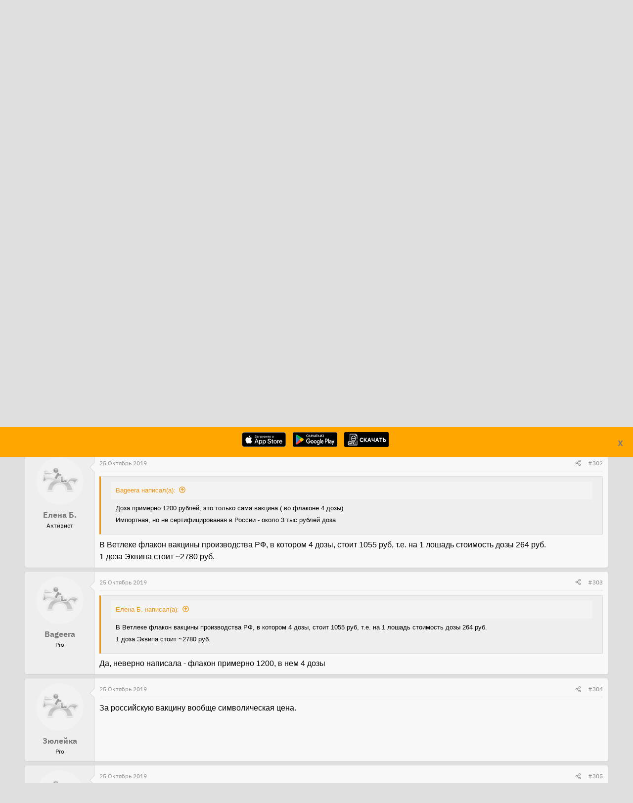

--- FILE ---
content_type: text/html; charset=utf-8
request_url: https://www.prokoni.ru/forum/threads/virusnaja-respiratornaja-infekcija-v-konjushnjax-moskvy-i-mo.234097/page-16
body_size: 34505
content:
<!DOCTYPE html>
<html id="XF" lang="ru-RU" dir="LTR"
	data-app="public"
	data-template="thread_view"
	data-container-key="node-8"
	data-content-key="thread-234097"
	data-logged-in="false"
	data-cookie-prefix="xf_"
	class="has-no-js template-thread_view"
	>
<head>
	<meta charset="utf-8" />
	<meta http-equiv="X-UA-Compatible" content="IE=Edge" />
	<meta name="viewport" content="width=device-width, initial-scale=1, viewport-fit=cover">

	
	
	

	<title>Вирусная респираторная инфекция в конюшнях Москвы и МО | Страница 16 | Prokoni.ru</title>

	
		
		<meta name="description" content="Почему не даёт? Хотя бы аборты у кобыл предупреждает. Без нее выход жеребят вообще был бы на нуле
Эээ, почему на нуле? У меня вот прям много знакомых..." />
		<meta property="og:description" content="Почему не даёт? Хотя бы аборты у кобыл предупреждает. Без нее выход жеребят вообще был бы на нуле
Эээ, почему на нуле? У меня вот прям много знакомых жеребят и есть свои, матери которых на прививались. Все ок, взрослые уже некоторые.

Исключение контактов, карантин для вновь прибывших- залог..." />
		<meta property="twitter:description" content="Почему не даёт? Хотя бы аборты у кобыл предупреждает. Без нее выход жеребят вообще был бы на нуле
Эээ, почему на нуле? У меня вот прям много знакомых жеребят и есть свои, матери которых на..." />
	
	
		<meta property="og:url" content="https://www.prokoni.ru/forum/threads/virusnaja-respiratornaja-infekcija-v-konjushnjax-moskvy-i-mo.234097/" />
	
		<link rel="canonical" href="https://www.prokoni.ru/forum/threads/virusnaja-respiratornaja-infekcija-v-konjushnjax-moskvy-i-mo.234097/page-16" />
	
		<link rel="prev" href="/forum/threads/virusnaja-respiratornaja-infekcija-v-konjushnjax-moskvy-i-mo.234097/page-15" />
	
		<link rel="next" href="/forum/threads/virusnaja-respiratornaja-infekcija-v-konjushnjax-moskvy-i-mo.234097/page-17" />
	

	
		
	
	
	<meta property="og:site_name" content="Prokoni.ru" />


	
	
		
	
	
	<meta property="og:type" content="website" />


	
	
		
	
	
	
		<meta property="og:title" content="Вирусная респираторная инфекция в конюшнях Москвы и МО" />
		<meta property="twitter:title" content="Вирусная респираторная инфекция в конюшнях Москвы и МО" />
	


	
	
	
	

	
		<meta name="theme-color" content="#222327" />
	

	
	
	
	

	<link rel="stylesheet" href="/forum/css.php?css=public%3Anormalize.css%2Cpublic%3Afa.css%2Cpublic%3Acore.less%2Cpublic%3Aapp.less&amp;s=4&amp;l=4&amp;d=1764342001&amp;k=0dc67139a03c174a2f5d7899c0136e19995ebae5" />

	<link rel="stylesheet" href="/forum/css.php?css=public%3Abb_code.less%2Cpublic%3Amessage.less%2Cpublic%3Ashare_controls.less%2Cpublic%3Aextra.less&amp;s=4&amp;l=4&amp;d=1764342001&amp;k=6b1f8e18be4339b5335c2d56c2cde8ce6290d9a6" />


	
		<script src="/forum/js/xf/preamble.min.js?_v=16119244"></script>
	

	
	<script src="/forum/js/vendor/vendor-compiled.js?_v=16119244" defer></script>
	<script src="/forum/js/xf/core-compiled.js?_v=16119244" defer></script>

	<script>
		XF.ready(() =>
		{
			XF.extendObject(true, XF.config, {
				// 
				userId: 0,
				enablePush: true,
				pushAppServerKey: 'BO1MwTQ_0k4DzQi_oNGFcueE7s2yuo0HgJkVX0jEcecDhy4NBo-fgt-3KOCew6IxbwG63uEq_evfaYAM6v-7_qc',
				url: {
					fullBase: 'https://www.prokoni.ru/forum/',
					basePath: '/forum/',
					css: '/forum/css.php?css=__SENTINEL__&s=4&l=4&d=1764342001',
					js: '/forum/js/__SENTINEL__?_v=16119244',
					icon: '/forum/data/local/icons/__VARIANT__.svg?v=1764342002#__NAME__',
					iconInline: '/forum/styles/fa/__VARIANT__/__NAME__.svg?v=5.15.3',
					keepAlive: '/forum/login/keep-alive'
				},
				cookie: {
					path: '/',
					domain: '',
					prefix: 'xf_',
					secure: true,
					consentMode: 'disabled',
					consented: ["optional","_third_party"]
				},
				cacheKey: 'f3ed7234243583f554e27d349fe769c5',
				csrf: '1769429242,df0cad963dc9379b4a48964b5c5cda33',
				js: {},
				fullJs: false,
				css: {"public:bb_code.less":true,"public:message.less":true,"public:share_controls.less":true,"public:extra.less":true},
				time: {
					now: 1769429242,
					today: 1769374800,
					todayDow: 1,
					tomorrow: 1769461200,
					yesterday: 1769288400,
					week: 1768856400,
					month: 1767214800,
					year: 1767214800
				},
				style: {
					light: '',
					dark: '',
					defaultColorScheme: 'light'
				},
				borderSizeFeature: '3px',
				fontAwesomeWeight: 'r',
				enableRtnProtect: true,
				
				enableFormSubmitSticky: true,
				imageOptimization: '0',
				imageOptimizationQuality: 0.85,
				uploadMaxFilesize: 67108864,
				uploadMaxWidth: 1600,
				uploadMaxHeight: 1200,
				allowedVideoExtensions: ["m4v","mov","mp4","mp4v","mpeg","mpg","ogv","webm"],
				allowedAudioExtensions: ["mp3","opus","ogg","wav"],
				shortcodeToEmoji: true,
				visitorCounts: {
					conversations_unread: '0',
					alerts_unviewed: '0',
					total_unread: '0',
					title_count: true,
					icon_indicator: true
				},
				jsMt: {"xf\/action.js":"2f2eb6ee","xf\/embed.js":"4e879fca","xf\/form.js":"978b55ff","xf\/structure.js":"068cf37e","xf\/tooltip.js":"978b55ff"},
				jsState: {},
				publicMetadataLogoUrl: '',
				publicPushBadgeUrl: 'https://www.prokoni.ru/forum/styles/default/xenforo/bell.png'
			})

			XF.extendObject(XF.phrases, {
				// 
				date_x_at_time_y:     "{date} в {time}",
				day_x_at_time_y:      "{day} в {time}",
				yesterday_at_x:       "Вчера в {time}",
				x_minutes_ago:        "{minutes} мин. назад",
				one_minute_ago:       "1 минуту назад",
				a_moment_ago:         "Только что",
				today_at_x:           "Сегодня в {time}",
				in_a_moment:          "В настоящее время",
				in_a_minute:          "Менее минуты назад",
				in_x_minutes:         "Через {minutes} мин.",
				later_today_at_x:     "Сегодня в {time}",
				tomorrow_at_x:        "Завтра в {time}",
				short_date_x_minutes: "{minutes}m",
				short_date_x_hours:   "{hours}h",
				short_date_x_days:    "{days}d",

				day0: "Воскресенье",
				day1: "Понедельник",
				day2: "Вторник",
				day3: "Среда",
				day4: "Четверг",
				day5: "Пятница",
				day6: "Суббота",

				dayShort0: "Вос",
				dayShort1: "Пон",
				dayShort2: "Вто",
				dayShort3: "Сре",
				dayShort4: "Чет",
				dayShort5: "Пят",
				dayShort6: "Суб",

				month0: "Январь",
				month1: "Февраль",
				month2: "Март",
				month3: "Апрель",
				month4: "Май",
				month5: "Июнь",
				month6: "Июль",
				month7: "Август",
				month8: "Сентябрь",
				month9: "Октябрь",
				month10: "Ноябрь",
				month11: "Декабрь",

				active_user_changed_reload_page: "Ваша сессия истекла. Перезагрузите страницу.",
				server_did_not_respond_in_time_try_again: "Сервер не ответил вовремя. Пожалуйста, попробуйте снова.",
				oops_we_ran_into_some_problems: "Упс! Мы столкнулись с некоторыми проблемами.",
				oops_we_ran_into_some_problems_more_details_console: "Упс! Мы столкнулись с некоторыми проблемами. Пожалуйста, попробуйте позже. Более детальную информацию об ошибке Вы можете посмотреть в консоли браузера.",
				file_too_large_to_upload: "Файл слишком большой для загрузки.",
				uploaded_file_is_too_large_for_server_to_process: "Загруженный файл слишком большой для обработки сервером.",
				files_being_uploaded_are_you_sure: "Файлы все ещё загружаются. Вы действительно хотите отправить эту форму?",
				attach: "Прикрепить файлы",
				rich_text_box: "Текстовое поле с поддержкой форматирования",
				close: "Закрыть",
				link_copied_to_clipboard: "Ссылка скопирована в буфер обмена.",
				text_copied_to_clipboard: "Скопировано",
				loading: "Загрузка...",
				you_have_exceeded_maximum_number_of_selectable_items: "Вы превысили максимальное количество выбираемых элементов.",

				processing: "Обработка",
				'processing...': "Обработка...",

				showing_x_of_y_items: "Показано {count} из {total} элементов",
				showing_all_items: "Показаны все элементы",
				no_items_to_display: "Нет элементов для отображения",

				number_button_up: "Увеличить",
				number_button_down: "Уменьшить",

				push_enable_notification_title: "Push-уведомления для сайта Prokoni.ru успешно активированы",
				push_enable_notification_body: "Спасибо за активацию push-уведомлений!",

				pull_down_to_refresh: "Потяните вниз для обновления",
				release_to_refresh: "Отпустите для обновления",
				refreshing: "Обновить..."
			})
		})
	</script>

	


	
	
	
    <link rel="icon" href="https://www.prokoni.ru/favicon.svg" type="image/svg+xml">

	<link type="text/css" href="/themes/bootstrap3_bw/fonts/style.css?v=1" rel="stylesheet">
	<!-- link type="text/css" rel="stylesheet" href="/themes/bootstrap3_bw/js/custom_bw.css?v=202104081" -->
    <script type="text/javascript" src="https://ajax.googleapis.com/ajax/libs/jquery/3.5.1/jquery.min.js"></script>
	<script async src="/themes/bootstrap3/js/bootstrap.min.js"></script>

	<link rel="preload" href="/themes/bootstrap3_bw/js/custom_bw.css" as="style" onload="this.onload=null;this.rel='stylesheet'">
	<noscript><link rel="stylesheet" href="/themes/bootstrap3_bw/js/custom_bw.css"></noscript>	

<!-- Yandex.Metrika counter -->
<script type="text/javascript" >
   (function(m,e,t,r,i,k,a){m[i]=m[i]||function(){(m[i].a=m[i].a||[]).push(arguments)};
   m[i].l=1*new Date();
   for (var j = 0; j < document.scripts.length; j++) {if (document.scripts[j].src === r) { return; }}
   k=e.createElement(t),a=e.getElementsByTagName(t)[0],k.async=1,k.src=r,a.parentNode.insertBefore(k,a)})
   (window, document, "script", "https://mc.yandex.ru/metrika/tag.js", "ym");

   ym(91416539, "init", {
        clickmap:true,
        trackLinks:true,
        accurateTrackBounce:true
   });
</script>
<noscript><div><img src="https://mc.yandex.ru/watch/91416539" style="position:absolute; left:-9999px;" alt="" /></div></noscript>
<!-- /Yandex.Metrika counter -->
	
</head>
<body data-template="thread_view">
	
    <div style="text-align:center; display:none; position: fixed; width:100%; height:85; background-color: #ffa600; z-index: 100000; padding:10px;" id="storesBanner">
        <div style="position: absolute; top:20px; right: 20px">
            <a href="#" onclick="return closeStores()"><b>X</b></a>
        </div>
        <ul class="list-unstyled list-inline ul-counters">
            <li><a href="https://apps.apple.com/us/app/prokoni-ru-лошади-и-спорт/id1637852378"><img style="height:30px; width:auto" src="/images/app-store-badge.svg"></a>
            </li>
            <li><a href="https://play.google.com/store/apps/details?id=com.dvasenkov.prokoni"><img style="height:30px; width:auto"  src="/images/google-play-badge.png"></a>
            </li>
            <li><a href="/prokoni_1_0_3.apk"><img style="height:30px; width:auto"  src="/images/apk-file.png"></a>
            </li>
        </ul>
    </div>
    <div style="display:none; width:100%; height:100px; " id="underBanner">
    </div>
    <script>
        $(function () {
            let count = getCookie('stores-banner');
            if (count == undefined || count < 3) {
                $('#underBanner').show();
                $('#storesBanner').show();
            }
        });

        function closeStores() {
            let count = getCookie('stores-banner');
            if (count == undefined) {
                count = 0;
            }
            count = 1 + parseInt(count);
			
            const d = new Date();
            d.setTime(d.getTime() + (5 * 24 * 60 * 60 * 1000)); // 5 days from now

            options = {
                'expires': d
            }
            setCookie('stores-banner', count, options);

            $('#underBanner').hide();
            $('#storesBanner').hide();
            return false;
        }
        function getCookie(name) {
            let matches = document.cookie.match(new RegExp(
                "(?:^|; )" + name.replace(/([.$?*|{}()[\]\\/+^])/g, '\\$1') + "=([^;]*)"
            ));
            return matches ? decodeURIComponent(matches[1]) : undefined;
        }

        function setCookie(name, value, options = {}) {

            options = {
                path: '/',
                // при необходимости добавьте другие значения по умолчанию
                ...options
            };

            if (options.expires instanceof Date) {
                options.expires = options.expires.toUTCString();
            }

            let updatedCookie = encodeURIComponent(name) + "=" + encodeURIComponent(value);

            for (let optionKey in options) {
                updatedCookie += "; " + optionKey;
                let optionValue = options[optionKey];
                if (optionValue !== true) {
                    updatedCookie += "=" + optionValue;
                }
            }

            document.cookie = updatedCookie;
        }
    </script>
	
	
<div class="p-pageWrapper" id="top">


	
<nav role="navigation" class="navbar navbar-default">
	<div class="row header_top">
		<button type="button" data-toggle="collapse" data-target="#menu" class="navbar-toggle collapsed">
			<span class="sr-only">Меню</span><span class="icon-bar"></span><span class="icon-bar"></span><span class="icon-bar"></span></button>
		<div class="col-xs-2" style="min-width: 135px">
			<a href="/" class="navbar-brand"><img src="/themes/bootstrap3_bw/images/logo.svg"></a>
		</div>
		<div class="col-xs-3 hidden-xs">
			<form action="/search/" id="top_find_form" class="navbar-form pull-right" role="search">
				<div class="form-group searchword">
					<input type="text" name="searchword" class="form-control search_text" placeholder="Поиск">
				</div>
			</form>
		</div>
		<div class="col-xs-3 hidden-xs ">
			<ul class="top-list-social">
				<!--li><a href="https://www.facebook.com/prokoni.ru/"><img src="/themes/bootstrap3_bw/images/facebook.svg" alt="Фейсбук" title="Фейсбук"></a></li-->
				<li><a href="https://vk.com/prokoni_ru"><img src="/themes/bootstrap3_bw/images/vk.svg" alt="Вконтакте" title="Вконтакте"></a></li>
				<!--li><a href="https://www.instagram.com/prokoni.ru/"><img src="/themes/bootstrap3_bw/images/instagram.svg" alt="Инстаграмм" title="Инстаграмм"></a></li-->
				<li><a href="https://t.me/prokoni_ru"><img src="/themes/bootstrap3_bw/images/telegramm.svg" alt="Телеграмм" title="Телеграмм"></a></li>
			</ul>
		</div>
		<div class="col hidden-xs">
			<div class="pull-right" style="display:flex; align-items: center">
				
			</div>
		</div>
	</div>
	<div class="row" style="margin:0px">
		<div id="menu" class="collapse navbar-collapse navbar-inverse">
			<div class="col-md-8">
				<ul class="linklist nav navbar-nav">
					<li class="visible-xs-block">
						<form action="/search/" role="search">
							<div class="form-group searchword">
								<input type="text" name="searchword" class="form-control search_text" placeholder="Поиск">
							</div>
						</form>
					</li>
					<li class="dropdown"><a data-toggle="dropdown" href="#" class="dropdown-toggle text-uppercase">
						Новости</a>
						<ul class="dropdown-menu">
							<li><a href="/news/index">Все новости</a></li>
							<li class="divider"></li>
							<li><a href="/news/index?cat=1">Выездка</a></li>
							<li><a href="/news/index?cat=2">Конкур</a></li>
							<li><a href="/news/index?cat=3">Троеборье</a></li>
							<li><a href="/news/index?cat=6">Олимпиада-2024</a></li>
							<li><a href="/news/index?cat=4">Олимпиада-2020</a></li>
							<li><a href="/news/index?cat=5">Другое</a></li>
						</ul>
					</li>
					<li class="dropdown"><a data-toggle="dropdown" href="#" class="dropdown-toggle text-uppercase">
						Статьи</a>
						<ul class="dropdown-menu">
							<li><a href="/articles/index">Все статьи</a></li>
							<li class="divider"></li>
							<li><a href="/articles/index?cat=1">Начинающим</a></li>
							<li><a href="/articles/index?cat=2">Все о лошадях</a></li>
							<li><a href="/articles/index?cat=3">Советы профессионалов</a></li>
							<li><a href="/articles/index?cat=4">Конный спорт</a></li>
							<li><a href="/articles/index?cat=6">Здоровье лошади</a></li>
							<li><a href="/articles/index?cat=7">Интервью</a></li>
							<li><a href="/articles/index?cat=9">Юмор</a></li>
							<li><a href="/articles/index?cat=5">Амуниция</a></li>
							<li><a href="/articles/index?cat=296">Проконный мир</a></li>
							<li><a href="/articles/index?cat=297">Prokoni про заграницу</a></li>
						</ul>
					</li>
					<li class="dropdown"><a data-toggle="dropdown" href="#" class="dropdown-toggle text-uppercase">Объявления</a>
						<ul class="dropdown-menu">
							<li><a href="/board/products">Товары</a></li>
							<li><a href="/board/service">Услуги</a></li>
							<li><a href="/board/job">Работа</a></li>
							<li><a href="/board/transport">Транспорт</a></li>
							<li><a href="/board/realestate">Недвижимость</a></li>
							<li><a href="/announcements/index">Продажа лошадей</a></li>
						</ul>
					</li>
					<li class="dropdown"><a data-toggle="dropdown" href="#" class="dropdown-toggle text-uppercase">Каталоги</a>
						<ul class="dropdown-menu">
							<li><a href="/clubs/index">Клубы</a></li>
							<li><a href="/shops/index">Магазины</a></li>
							<li><a href="/rating/index">Сайты</a></li>
						</ul>
					</li>
					<li><a href="/forum/blog/">БЛОГИ</a></li>
					<li><a href="/forum/">ФОРУМ</a></li>
					
					<li class="visible-xs-block">
						<ul class="top-list-social">
							<!--li><a href="https://www.facebook.com/prokoni.ru/"><img src="/themes/bootstrap3_bw/images/facebook.svg" alt="Фейсбук" title="Фейсбук"></a></li -->
							<li><a href="https://vk.com/prokoni_ru"><img src="/themes/bootstrap3_bw/images/vk.svg" alt="Вконтакте" title="Вконтакте"></a></li>
							<!--li><a href="https://www.instagram.com/prokoni.ru/"><img src="/themes/bootstrap3_bw/images/instagram.svg" alt="Инстаграмм" title="Инстаграмм"></a></li -->
							<li><a href="https://t.me/prokoni_ru"><img src="/themes/bootstrap3_bw/images/telegramm.svg" alt="Телеграмм" title="Телеграмм"></a></li>
						</ul>
					</li>
				</ul>
			</div>
			<div class="col-md-4">
				<ul class="linklist nav navbar-nav pull-right">

					
						<li><a href="/forum/login/" class="text-uppercase"><span class="glyphicon glyphicon-log-in"></span>&nbsp;<b>Вход</b></a></li>
					

				</ul>
			</div>
		</div>
	</div>
</nav>	

<script>
        function getYandexAdsCount(){
            var def = 3;
            if ($(window).width() <= '700')
            {
                def = 2;
            }
            if ($(window).width() <= '500')
            {
                def = 1;
            }
            return def;
        };

        function printOpenx(zone)
        {
            var m3_u = (location.protocol=='https:'?'//tv03.ru/revive/www/delivery/ajs.php':'//tv03.ru/revive/www/delivery/ajs.php');
            var m3_r = Math.floor(Math.random()*99999999999);
            if (!document.MAX_used) document.MAX_used = ',';
            document.write ("<scr"+"ipt type='text/javascript' src='"+m3_u);
            document.write ("?zoneid="+zone);
            document.write ('&amp;cb=' + m3_r);
            if (document.MAX_used != ',') document.write ("&amp;exclude=" + document.MAX_used);
            document.write (document.charset ? '&amp;charset='+document.charset : (document.characterSet ? '&amp;charset='+document.characterSet : ''));
            document.write ("&amp;loc=" + escape(window.location));
            if (document.referrer) document.write ("&amp;referer=" + escape(document.referrer));
            if (document.context) document.write ("&context=" + escape(document.context));
            if (document.mmm_fo) document.write ("&amp;mmm_fo=1");
            document.write ("'><\/scr"+"ipt>");
        }
        function getRandomInt(min, max) {
            return Math.floor(Math.random() * (max - min + 1)) + min;
        }
</script>
	
	<!-- Yandex.RTB R-A-19384-4 -->
<div id="yandex_rtb_R-A-19384-4"></div>
<script type="text/javascript">
    (function(w, d, n, s, t) {
        w[n] = w[n] || [];
        w[n].push(function() {
            Ya.Context.AdvManager.render({
                blockId: "R-A-19384-4",
                renderTo: "yandex_rtb_R-A-19384-4",
                async: true
            });
        });
        t = d.getElementsByTagName("script")[0];
        s = d.createElement("script");
        s.type = "text/javascript";
        s.src = "//an.yandex.ru/system/context.js";
        s.async = true;
        t.parentNode.insertBefore(s, t);
    })(this, this.document, "yandexContextAsyncCallbacks");	
</script>
	
<header class="p-header" id="header">
	<div class="p-header-inner">
		<div class="p-header-content">
			
		</div>
	</div>
</header>





	<div class="p-navSticky p-navSticky--primary" data-xf-init="sticky-header">
		
	<nav class="p-nav">
		<div class="p-nav-inner">
			<a class="p-nav-menuTrigger" data-xf-click="off-canvas" data-menu=".js-headerOffCanvasMenu" role="button" tabindex="0">
				<i aria-hidden="true"></i>
				<span class="p-nav-menuText">Меню</span>
			</a>

			<!-- div class="p-nav-smallLogo">
				<a href="/forum/">
					<img src="/forum/styles/default/xenforo/xenforo-logo.svg"
						alt="Prokoni.ru"
					 />
				</a>
			</div -->

			<div class="p-nav-scroller hScroller" data-xf-init="h-scroller" data-auto-scroll=".p-navEl.is-selected">
				<div class="hScroller-scroll">
					<ul class="p-nav-list js-offCanvasNavSource">
					
						<li>
							
	<div class="p-navEl is-selected" data-has-children="true">
		

			
	
	<a href="/forum/"
		class="p-navEl-link p-navEl-link--splitMenu "
		
		
		data-nav-id="forums">Форумы</a>


			<a data-xf-key="1"
				data-xf-click="menu"
				data-menu-pos-ref="< .p-navEl"
				class="p-navEl-splitTrigger"
				role="button"
				tabindex="0"
				aria-label="Toggle expanded"
				aria-expanded="false"
				aria-haspopup="true"></a>

		
		
			<div class="menu menu--structural" data-menu="menu" aria-hidden="true">
				<div class="menu-content">
					<!--<h4 class="menu-header">Форумы</h4>-->
					
						
	
	
	<a href="/forum/whats-new/posts/"
		class="menu-linkRow u-indentDepth0 js-offCanvasCopy "
		
		
		data-nav-id="newPosts">Новые сообщения</a>

	

					
						
	
	
	<a href="/forum/search/?type=post"
		class="menu-linkRow u-indentDepth0 js-offCanvasCopy "
		
		
		data-nav-id="searchForums">Поиск сообщений</a>

	

					
				</div>
			</div>
		
	</div>

						</li>
					
						<li>
							
	<div class="p-navEl " data-has-children="true">
		

			
	
	<a href="/forum/whats-new/"
		class="p-navEl-link p-navEl-link--splitMenu "
		
		
		data-nav-id="whatsNew">Что нового?</a>


			<a data-xf-key="2"
				data-xf-click="menu"
				data-menu-pos-ref="< .p-navEl"
				class="p-navEl-splitTrigger"
				role="button"
				tabindex="0"
				aria-label="Toggle expanded"
				aria-expanded="false"
				aria-haspopup="true"></a>

		
		
			<div class="menu menu--structural" data-menu="menu" aria-hidden="true">
				<div class="menu-content">
					<!--<h4 class="menu-header">Что нового?</h4>-->
					
						
	
	
	<a href="/forum/featured/"
		class="menu-linkRow u-indentDepth0 js-offCanvasCopy "
		
		
		data-nav-id="featured">Рекомендуемый контент</a>

	

					
						
	
	
	<a href="/forum/whats-new/posts/"
		class="menu-linkRow u-indentDepth0 js-offCanvasCopy "
		 rel="nofollow"
		
		data-nav-id="whatsNewPosts">Новые сообщения</a>

	

					
						
	
	
	<a href="/forum/whats-new/profile-posts/"
		class="menu-linkRow u-indentDepth0 js-offCanvasCopy "
		 rel="nofollow"
		
		data-nav-id="whatsNewProfilePosts">Новые сообщения профилей</a>

	

					
						
	
	
	<a href="/forum/whats-new/latest-activity"
		class="menu-linkRow u-indentDepth0 js-offCanvasCopy "
		 rel="nofollow"
		
		data-nav-id="latestActivity">Последняя активность</a>

	

					
				</div>
			</div>
		
	</div>

						</li>
					
						<li>
							
	<div class="p-navEl " data-has-children="true">
		<a data-xf-key="3"
			data-xf-click="menu"
			data-menu-pos-ref="< .p-navEl"
			class="p-navEl-linkHolder"
			role="button"
			tabindex="0"
			aria-expanded="false"
			aria-haspopup="true">
			
	
	<span 
		class="p-navEl-link p-navEl-link--menuTrigger "
		
		
		data-nav-id="blog">Блог</span>

		</a>

		
		
			<div class="menu menu--structural" data-menu="menu" aria-hidden="true">
				<div class="menu-content">
					<!--<h4 class="menu-header">Блог</h4>-->
					
						
	
	
	<a href="/forum/blog/"
		class="menu-linkRow u-indentDepth0 js-offCanvasCopy "
		
		
		data-nav-id="blog_home">Главная</a>

	

					
						
	
	
	<a href="/forum/blog/blogs-top"
		class="menu-linkRow u-indentDepth0 js-offCanvasCopy "
		
		
		data-nav-id="blog_top">Топ записи</a>

	

					
				</div>
			</div>
		
	</div>

						</li>
					
						<li>
							
	<div class="p-navEl " data-has-children="true">
		

			
	
	<a href="/forum/members/"
		class="p-navEl-link p-navEl-link--splitMenu "
		
		
		data-nav-id="members">Пользователи</a>


			<a data-xf-key="4"
				data-xf-click="menu"
				data-menu-pos-ref="< .p-navEl"
				class="p-navEl-splitTrigger"
				role="button"
				tabindex="0"
				aria-label="Toggle expanded"
				aria-expanded="false"
				aria-haspopup="true"></a>

		
		
			<div class="menu menu--structural" data-menu="menu" aria-hidden="true">
				<div class="menu-content">
					<!--<h4 class="menu-header">Пользователи</h4>-->
					
						
	
	
	<a href="/forum/online/"
		class="menu-linkRow u-indentDepth0 js-offCanvasCopy "
		
		
		data-nav-id="currentVisitors">Текущие посетители</a>

	

					
						
	
	
	<a href="/forum/whats-new/profile-posts/"
		class="menu-linkRow u-indentDepth0 js-offCanvasCopy "
		 rel="nofollow"
		
		data-nav-id="newProfilePosts">Новые сообщения профилей</a>

	

					
						
	
	
	<a href="/forum/search/?type=profile_post"
		class="menu-linkRow u-indentDepth0 js-offCanvasCopy "
		
		
		data-nav-id="searchProfilePosts">Поиск сообщений профилей</a>

	

					
				</div>
			</div>
		
	</div>

						</li>
					
					</ul>
				</div>
			</div>

			<div class="p-nav-opposite">
				<div class="p-navgroup p-account p-navgroup--guest">
					
						<a href="/forum/login/" class="p-navgroup-link p-navgroup-link--textual p-navgroup-link--logIn"
							data-xf-click="overlay" data-follow-redirects="on">
							<span class="p-navgroup-linkText">Вход</span>
						</a>
						
							<a href="/forum/register/" class="p-navgroup-link p-navgroup-link--textual p-navgroup-link--register"
								data-xf-click="overlay" data-follow-redirects="on">
								<span class="p-navgroup-linkText">Регистрация</span>
							</a>
						
					
				</div>

				<div class="p-navgroup p-discovery">
					<a href="/forum/whats-new/"
						class="p-navgroup-link p-navgroup-link--iconic p-navgroup-link--whatsnew"
						title="Что нового?">
						<i aria-hidden="true"></i>
						<span class="p-navgroup-linkText">Что нового?</span>
					</a>

					
						<a href="/forum/search/"
							class="p-navgroup-link p-navgroup-link--iconic p-navgroup-link--search"
							data-xf-click="menu"
							data-xf-key="/"
							aria-label="Поиск"
							aria-expanded="false"
							aria-haspopup="true"
							title="Поиск">
							<i aria-hidden="true"></i>
							<span class="p-navgroup-linkText">Поиск</span>
						</a>
						<div class="menu menu--structural menu--wide" data-menu="menu" aria-hidden="true">
							<form action="/forum/search/search" method="post"
								class="menu-content"
								data-xf-init="quick-search">

								<h3 class="menu-header">Поиск</h3>
								
								<div class="menu-row">
									
										<div class="inputGroup inputGroup--joined">
											<input type="text" class="input" name="keywords" placeholder="Поиск..." aria-label="Поиск" data-menu-autofocus="true" />
											
			<select name="constraints" class="js-quickSearch-constraint input" aria-label="Search within">
				<option value="">Везде</option>
<option value="{&quot;search_type&quot;:&quot;post&quot;}">Темы</option>
<option value="{&quot;search_type&quot;:&quot;post&quot;,&quot;c&quot;:{&quot;nodes&quot;:[8],&quot;child_nodes&quot;:1}}">Этот форум</option>
<option value="{&quot;search_type&quot;:&quot;post&quot;,&quot;c&quot;:{&quot;thread&quot;:234097}}">Эта тема</option>

			</select>
		
										</div>
									
								</div>

								
								<div class="menu-row">
									<label class="iconic"><input type="checkbox"  name="c[title_only]" value="1" /><i aria-hidden="true"></i><span class="iconic-label">Искать только в заголовках</span></label>

								</div>
								
								<div class="menu-row">
									<div class="inputGroup">
										<span class="inputGroup-text" id="ctrl_search_menu_by_member">От:</span>
										<input type="text" class="input" name="c[users]" data-xf-init="auto-complete" placeholder="Пользователь" aria-labelledby="ctrl_search_menu_by_member" />
									</div>
								</div>
								<div class="menu-footer">
									<span class="menu-footer-controls">
										<button type="submit" class="button button--icon button--icon--search button--primary"><i class="fa--xf far fa-search "><svg xmlns="http://www.w3.org/2000/svg" role="img" aria-hidden="true" ><use href="/forum/data/local/icons/regular.svg?v=1764342002#search"></use></svg></i><span class="button-text">Поиск</span></button>
										<a href="/forum/search/" class="button "><span class="button-text">Расширенный поиск...</span></a>
									</span>
								</div>

								<input type="hidden" name="_xfToken" value="1769429242,df0cad963dc9379b4a48964b5c5cda33" />
							</form>
						</div>
					
				</div>
			</div>
		</div>
	</nav>

	</div>
	
	
		<div class="p-sectionLinks">
			<div class="p-sectionLinks-inner hScroller" data-xf-init="h-scroller">
				<div class="hScroller-scroll">
					<ul class="p-sectionLinks-list">
					
						<li>
							
	<div class="p-navEl " >
		

			
	
	<a href="/forum/whats-new/posts/"
		class="p-navEl-link "
		
		data-xf-key="alt+1"
		data-nav-id="newPosts">Новые сообщения</a>


			

		
		
	</div>

						</li>
					
						<li>
							
	<div class="p-navEl " >
		

			
	
	<a href="/forum/search/?type=post"
		class="p-navEl-link "
		
		data-xf-key="alt+2"
		data-nav-id="searchForums">Поиск сообщений</a>


			

		
		
	</div>

						</li>
					
					</ul>
				</div>
			</div>
		</div>
	



<div class="offCanvasMenu offCanvasMenu--nav js-headerOffCanvasMenu" data-menu="menu" aria-hidden="true" data-ocm-builder="navigation">
	<div class="offCanvasMenu-backdrop" data-menu-close="true"></div>
	<div class="offCanvasMenu-content">
		<div class="offCanvasMenu-header">
			Меню
			<a class="offCanvasMenu-closer" data-menu-close="true" role="button" tabindex="0" aria-label="Закрыть"></a>
		</div>
		
			<div class="p-offCanvasRegisterLink">
				<div class="offCanvasMenu-linkHolder">
					<a href="/forum/login/" class="offCanvasMenu-link" data-xf-click="overlay" data-menu-close="true">
						Вход
					</a>
				</div>
				<hr class="offCanvasMenu-separator" />
				
					<div class="offCanvasMenu-linkHolder">
						<a href="/forum/register/" class="offCanvasMenu-link" data-xf-click="overlay" data-menu-close="true">
							Регистрация
						</a>
					</div>
					<hr class="offCanvasMenu-separator" />
				
			</div>
		
		<div class="js-offCanvasNavTarget"></div>
	</div>
</div>
	
	

<div class="p-body">
	<div class="p-body-inner">

	<div class="container">
			<div class="row openx">
				<div class="col-sm-12">
					<div class="row">
<script type='text/javascript'>
    var zonesCount = getYandexAdsCount();
    var cols = 12/zonesCount;
    var addon_class='';
    var width=100/zonesCount;

    for (var i=1; i<=zonesCount; i++)
    {
        if (i==1 && zonesCount==1) {addon_class='text-center';}
        if (i==2 && zonesCount==2) {addon_class='text-right';}
        if (i==2 && zonesCount==3) {addon_class='text-center';}
        if (i==3 && zonesCount==3) {addon_class='text-right';}
        document.write('<div style="width:'+width+'%; float:left"><div class="'+addon_class+'">');
        var printZone = i;
        if (zonesCount==1)
        {
            printZone = getRandomInt(1, 3);
        }
        printOpenx(printZone);
        document.write('</div> </div>');
    }
</script>
					</div>
				</div>
	</div>
</div>
		
		<!--XF:EXTRA_OUTPUT-->

		

		

		
		
	
		<ul class="p-breadcrumbs "
			itemscope itemtype="https://schema.org/BreadcrumbList">
		
			

			
			

			
				
				
	<li itemprop="itemListElement" itemscope itemtype="https://schema.org/ListItem">
		<a href="/forum/" itemprop="item">
			<span itemprop="name">Форумы</span>
		</a>
		<meta itemprop="position" content="1" />
	</li>

			
			
				
				
	<li itemprop="itemListElement" itemscope itemtype="https://schema.org/ListItem">
		<a href="/forum/categories/tematicheskie-forumy.30/" itemprop="item">
			<span itemprop="name">Тематические форумы</span>
		</a>
		<meta itemprop="position" content="2" />
	</li>

			
				
				
	<li itemprop="itemListElement" itemscope itemtype="https://schema.org/ListItem">
		<a href="/forum/forums/tribuna.8/" itemprop="item">
			<span itemprop="name">Трибуна</span>
		</a>
		<meta itemprop="position" content="3" />
	</li>

			

		
		</ul>
	

		

		
	<noscript class="js-jsWarning"><div class="blockMessage blockMessage--important blockMessage--iconic u-noJsOnly">JavaScript отключён. Чтобы полноценно использовать наш сайт, включите JavaScript в своём браузере.</div></noscript>

		
	<div class="blockMessage blockMessage--important blockMessage--iconic js-browserWarning" style="display: none">Вы используете устаревший браузер. Этот и другие сайты могут отображаться в нём некорректно.<br />Вам необходимо обновить браузер или попробовать использовать <a href="https://www.google.com/chrome/" target="_blank" rel="noopener">другой</a>.</div>


		
			<div class="p-body-header">
			
				
					<div class="p-title ">
					
						
							<h1 class="p-title-value">Вирусная респираторная инфекция в конюшнях Москвы и МО</h1>
						
						
					
					</div>
				

				
					<div class="p-description">
	<ul class="listInline listInline--bullet">
		<li>
			<i class="fa--xf far fa-user "><svg xmlns="http://www.w3.org/2000/svg" role="img" ><title>Автор темы</title><use href="/forum/data/local/icons/regular.svg?v=1764342002#user"></use></svg></i>
			<span class="u-srOnly">Автор темы</span>

			<a href="/forum/members/str-nice.113406/" class="username  u-concealed" dir="auto" data-user-id="113406" data-xf-init="member-tooltip">str-nice</a>
		</li>
		<li>
			<i class="fa--xf far fa-clock "><svg xmlns="http://www.w3.org/2000/svg" role="img" ><title>Дата начала</title><use href="/forum/data/local/icons/regular.svg?v=1764342002#clock"></use></svg></i>
			<span class="u-srOnly">Дата начала</span>

			<a href="/forum/threads/virusnaja-respiratornaja-infekcija-v-konjushnjax-moskvy-i-mo.234097/" class="u-concealed"><time  class="u-dt" dir="auto" datetime="2019-10-12T14:56:20+0300" data-timestamp="1570881380" data-date="12 Октябрь 2019" data-time="14:56" data-short="10/19" title="12 Октябрь 2019 в 14:56">12 Октябрь 2019</time></a>
		</li>
		
		
	</ul>
</div>
				
			
			</div>
		

		<div class="p-body-main  ">
			

			<div class="p-body-content">
				
				<div class="p-body-pageContent">










	
	
	
		
	
	
	


	
	
	
		
	
	
	


	
	
		
	
	
	


	
	



	












	

	
		
	



















<div class="block block--messages" data-xf-init="" data-type="post" data-href="/forum/inline-mod/" data-search-target="*">

	<span class="u-anchorTarget" id="posts"></span>

	
		
	

	

	<div class="block-outer"><div class="block-outer-main"><nav class="pageNavWrapper pageNavWrapper--mixed ">



<div class="pageNav pageNav--skipStart pageNav--skipEnd">
	
		<a href="/forum/threads/virusnaja-respiratornaja-infekcija-v-konjushnjax-moskvy-i-mo.234097/page-15" class="pageNav-jump pageNav-jump--prev">Назад</a>
	

	<ul class="pageNav-main">
		

	
		<li class="pageNav-page "><a href="/forum/threads/virusnaja-respiratornaja-infekcija-v-konjushnjax-moskvy-i-mo.234097/">1</a></li>
	


		
			
				<li class="pageNav-page pageNav-page--skip pageNav-page--skipStart">
					<a data-xf-init="tooltip" title="Перейти к странице"
						data-xf-click="menu"
						role="button" tabindex="0" aria-expanded="false" aria-haspopup="true">...</a>
					

	<div class="menu menu--pageJump" data-menu="menu" aria-hidden="true">
		<div class="menu-content">
			<h4 class="menu-header">Перейти к странице</h4>
			<div class="menu-row" data-xf-init="page-jump" data-page-url="/forum/threads/virusnaja-respiratornaja-infekcija-v-konjushnjax-moskvy-i-mo.234097/page-%page%">
				<div class="inputGroup inputGroup--numbers">
					<div class="inputGroup inputGroup--numbers inputNumber" data-xf-init="number-box"><input type="number" pattern="\d*" class="input input--number js-numberBoxTextInput input input--numberNarrow js-pageJumpPage" value="13"  min="1" max="20" step="1" required="required" data-menu-autofocus="true" /></div>
					<span class="inputGroup-text"><button type="button" class="button js-pageJumpGo"><span class="button-text">Выполнить</span></button></span>
				</div>
			</div>
		</div>
	</div>

				</li>
			
		

		
			

	
		<li class="pageNav-page pageNav-page--earlier"><a href="/forum/threads/virusnaja-respiratornaja-infekcija-v-konjushnjax-moskvy-i-mo.234097/page-14">14</a></li>
	

		
			

	
		<li class="pageNav-page pageNav-page--earlier"><a href="/forum/threads/virusnaja-respiratornaja-infekcija-v-konjushnjax-moskvy-i-mo.234097/page-15">15</a></li>
	

		
			

	
		<li class="pageNav-page pageNav-page--current "><a href="/forum/threads/virusnaja-respiratornaja-infekcija-v-konjushnjax-moskvy-i-mo.234097/page-16">16</a></li>
	

		
			

	
		<li class="pageNav-page pageNav-page--later"><a href="/forum/threads/virusnaja-respiratornaja-infekcija-v-konjushnjax-moskvy-i-mo.234097/page-17">17</a></li>
	

		
			

	
		<li class="pageNav-page pageNav-page--later"><a href="/forum/threads/virusnaja-respiratornaja-infekcija-v-konjushnjax-moskvy-i-mo.234097/page-18">18</a></li>
	

		

		
			
				

	
		<li class="pageNav-page pageNav-page--later"><a href="/forum/threads/virusnaja-respiratornaja-infekcija-v-konjushnjax-moskvy-i-mo.234097/page-19">19</a></li>
	

			
		

		

	
		<li class="pageNav-page "><a href="/forum/threads/virusnaja-respiratornaja-infekcija-v-konjushnjax-moskvy-i-mo.234097/page-20">20</a></li>
	

	</ul>

	
		<a href="/forum/threads/virusnaja-respiratornaja-infekcija-v-konjushnjax-moskvy-i-mo.234097/page-17" class="pageNav-jump pageNav-jump--next">Вперёд</a>
	
</div>

<div class="pageNavSimple">
	
		<a href="/forum/threads/virusnaja-respiratornaja-infekcija-v-konjushnjax-moskvy-i-mo.234097/"
			class="pageNavSimple-el pageNavSimple-el--first"
			data-xf-init="tooltip" title="First">
			<i aria-hidden="true"></i> <span class="u-srOnly">First</span>
		</a>
		<a href="/forum/threads/virusnaja-respiratornaja-infekcija-v-konjushnjax-moskvy-i-mo.234097/page-15" class="pageNavSimple-el pageNavSimple-el--prev">
			<i aria-hidden="true"></i> Назад
		</a>
	

	<a class="pageNavSimple-el pageNavSimple-el--current"
		data-xf-init="tooltip" title="Перейти к странице"
		data-xf-click="menu" role="button" tabindex="0" aria-expanded="false" aria-haspopup="true">
		16 из 20
	</a>
	

	<div class="menu menu--pageJump" data-menu="menu" aria-hidden="true">
		<div class="menu-content">
			<h4 class="menu-header">Перейти к странице</h4>
			<div class="menu-row" data-xf-init="page-jump" data-page-url="/forum/threads/virusnaja-respiratornaja-infekcija-v-konjushnjax-moskvy-i-mo.234097/page-%page%">
				<div class="inputGroup inputGroup--numbers">
					<div class="inputGroup inputGroup--numbers inputNumber" data-xf-init="number-box"><input type="number" pattern="\d*" class="input input--number js-numberBoxTextInput input input--numberNarrow js-pageJumpPage" value="16"  min="1" max="20" step="1" required="required" data-menu-autofocus="true" /></div>
					<span class="inputGroup-text"><button type="button" class="button js-pageJumpGo"><span class="button-text">Выполнить</span></button></span>
				</div>
			</div>
		</div>
	</div>


	
		<a href="/forum/threads/virusnaja-respiratornaja-infekcija-v-konjushnjax-moskvy-i-mo.234097/page-17" class="pageNavSimple-el pageNavSimple-el--next">
			Вперёд <i aria-hidden="true"></i>
		</a>
		<a href="/forum/threads/virusnaja-respiratornaja-infekcija-v-konjushnjax-moskvy-i-mo.234097/page-20"
			class="pageNavSimple-el pageNavSimple-el--last"
			data-xf-init="tooltip" title="Last">
			<i aria-hidden="true"></i> <span class="u-srOnly">Last</span>
		</a>
	
</div>

</nav>



</div></div>

	

	
		
	<div class="block-outer js-threadStatusField"></div>

	

	<div class="block-container lbContainer"
		data-xf-init="lightbox select-to-quote"
		data-message-selector=".js-post"
		data-lb-id="thread-234097"
		data-lb-universal="0">

		<div class="block-body js-replyNewMessageContainer">
			
				

					

					
						

	
	

	

	
	<article class="message message--post js-post js-inlineModContainer  "
		data-author="Моргана"
		data-content="post-5156391"
		id="js-post-5156391"
		itemscope itemtype="https://schema.org/Comment" itemid="https://www.prokoni.ru/forum/posts/5156391/">

		
			<meta itemprop="parentItem" itemscope itemid="https://www.prokoni.ru/forum/threads/virusnaja-respiratornaja-infekcija-v-konjushnjax-moskvy-i-mo.234097/" />
			<meta itemprop="name" content="Сообщение №301" />
		

		<span class="u-anchorTarget" id="post-5156391"></span>

		
			<div class="message-inner">
				
					<div class="message-cell message-cell--user">
						

	<section class="message-user"
		itemprop="author"
		itemscope itemtype="https://schema.org/Person"
		itemid="https://www.prokoni.ru/forum/members/morgana.7722/">

		
			<meta itemprop="url" content="https://www.prokoni.ru/forum/members/morgana.7722/" />
		

		<div class="message-avatar ">
			<div class="message-avatar-wrapper">
				<a href="/forum/members/morgana.7722/" class="avatar avatar--m" data-user-id="7722" data-xf-init="member-tooltip">
			<img src="/forum/data/avatars/m/7/7722.jpg?1425822381"  alt="Моргана" class="avatar-u7722-m" width="96" height="96" loading="lazy" itemprop="image" /> 
		</a>
				
			</div>
		</div>
		<div class="message-userDetails">
			<h4 class="message-name"><a href="/forum/members/morgana.7722/" class="username " dir="auto" data-user-id="7722" data-xf-init="member-tooltip"><span itemprop="name">Моргана</span></a></h4>
			<h5 class="userTitle message-userTitle" dir="auto" itemprop="jobTitle">Pro</h5>
			
		</div>
		
			
			
		
		<span class="message-userArrow"></span>
	</section>

					</div>
				

				
					<div class="message-cell message-cell--main">
					
						<div class="message-main js-quickEditTarget">

							
								

	

	<header class="message-attribution message-attribution--split">
		<ul class="message-attribution-main listInline ">
			
			
			<li class="u-concealed">
				<a href="/forum/threads/virusnaja-respiratornaja-infekcija-v-konjushnjax-moskvy-i-mo.234097/post-5156391" rel="nofollow" itemprop="url">
					<time  class="u-dt" dir="auto" datetime="2019-10-24T19:51:42+0300" data-timestamp="1571935902" data-date="24 Октябрь 2019" data-time="19:51" data-short="10/19" title="24 Октябрь 2019 в 19:51" itemprop="datePublished">24 Октябрь 2019</time>
				</a>
			</li>
			
		</ul>

		<ul class="message-attribution-opposite message-attribution-opposite--list ">
			
			<li>
				<a href="/forum/threads/virusnaja-respiratornaja-infekcija-v-konjushnjax-moskvy-i-mo.234097/post-5156391"
					class="message-attribution-gadget"
					data-xf-init="share-tooltip"
					data-href="/forum/posts/5156391/share"
					aria-label="Поделиться"
					rel="nofollow">
					<i class="fa--xf far fa-share-alt "><svg xmlns="http://www.w3.org/2000/svg" role="img" aria-hidden="true" ><use href="/forum/data/local/icons/regular.svg?v=1764342002#share-alt"></use></svg></i>
				</a>
			</li>
			
				<li class="u-hidden js-embedCopy">
					
	<a href="javascript:"
		data-xf-init="copy-to-clipboard"
		data-copy-text="&lt;div class=&quot;js-xf-embed&quot; data-url=&quot;https://www.prokoni.ru/forum&quot; data-content=&quot;post-5156391&quot;&gt;&lt;/div&gt;&lt;script defer src=&quot;https://www.prokoni.ru/forum/js/xf/external_embed.js?_v=16119244&quot;&gt;&lt;/script&gt;"
		data-success="Embed code HTML copied to clipboard."
		class="">
		<i class="fa--xf far fa-code "><svg xmlns="http://www.w3.org/2000/svg" role="img" aria-hidden="true" ><use href="/forum/data/local/icons/regular.svg?v=1764342002#code"></use></svg></i>
	</a>

				</li>
			
			
			
				<li>
					<a href="/forum/threads/virusnaja-respiratornaja-infekcija-v-konjushnjax-moskvy-i-mo.234097/post-5156391" rel="nofollow">
						#301
					</a>
				</li>
			
		</ul>
	</header>

							

							<div class="message-content js-messageContent">
							

								
									
	
	
	

								

								
									
	

	<div class="message-userContent lbContainer js-lbContainer "
		data-lb-id="post-5156391"
		data-lb-caption-desc="Моргана &middot; 24 Октябрь 2019 в 19:51">

		

		<article class="message-body js-selectToQuote">
			
				
			

			<div itemprop="text">
				
					<div class="bbWrapper"><blockquote data-attributes="member: 125139" data-quote="prensik" data-source="post: 5155900"
	class="bbCodeBlock bbCodeBlock--expandable bbCodeBlock--quote js-expandWatch">
	
		<div class="bbCodeBlock-title">
			
				<a href="/forum/goto/post?id=5155900"
					class="bbCodeBlock-sourceJump"
					rel="nofollow"
					data-xf-click="attribution"
					data-content-selector="#post-5155900">prensik написал(а):</a>
			
		</div>
	
	<div class="bbCodeBlock-content">
		
		<div class="bbCodeBlock-expandContent js-expandContent ">
			Почему не даёт? Хотя бы аборты у кобыл предупреждает. Без нее выход жеребят вообще был бы на нуле
		</div>
		<div class="bbCodeBlock-expandLink js-expandLink"><a role="button" tabindex="0">Нажмите для раскрытия...</a></div>
	</div>
</blockquote>Эээ, почему на нуле? У меня вот прям много знакомых жеребят и есть свои, матери которых на прививались. Все ок, взрослые уже некоторые.<br />
<br />
Исключение контактов, карантин для вновь прибывших- залог успеха) <br />
И не содержать маток вместе со стартующими.</div>
				
			</div>

			<div class="js-selectToQuoteEnd">&nbsp;</div>
			
				
			
		</article>

		

		
	</div>

								

								
									
	

	

								

								
									
	

								

							
							</div>

							
								
	

	<footer class="message-footer">
		
			<div class="message-microdata" itemprop="interactionStatistic" itemtype="https://schema.org/InteractionCounter" itemscope>
				<meta itemprop="userInteractionCount" content="5" />
				<meta itemprop="interactionType" content="https://schema.org/LikeAction" />
			</div>
		

		

		<div class="reactionsBar js-reactionsList ">
			
		</div>

		<div class="js-historyTarget message-historyTarget toggleTarget" data-href="trigger-href"></div>
	</footer>

							
						</div>

					
					</div>
				
			</div>
		
	</article>

	
	

					

					

				

					

					
						

	
	

	

	
	<article class="message message--post js-post js-inlineModContainer  "
		data-author="Елена Б."
		data-content="post-5156698"
		id="js-post-5156698"
		itemscope itemtype="https://schema.org/Comment" itemid="https://www.prokoni.ru/forum/posts/5156698/">

		
			<meta itemprop="parentItem" itemscope itemid="https://www.prokoni.ru/forum/threads/virusnaja-respiratornaja-infekcija-v-konjushnjax-moskvy-i-mo.234097/" />
			<meta itemprop="name" content="Сообщение №302" />
		

		<span class="u-anchorTarget" id="post-5156698"></span>

		
			<div class="message-inner">
				
					<div class="message-cell message-cell--user">
						

	<section class="message-user"
		itemprop="author"
		itemscope itemtype="https://schema.org/Person"
		itemid="https://www.prokoni.ru/forum/members/elena-b.106689/">

		
			<meta itemprop="url" content="https://www.prokoni.ru/forum/members/elena-b.106689/" />
		

		<div class="message-avatar ">
			<div class="message-avatar-wrapper">
				<a href="/forum/members/elena-b.106689/" class="avatar avatar--m avatar--default avatar--default--image" data-user-id="106689" data-xf-init="member-tooltip">
			<span class="avatar-u106689-m"></span> 
		</a>
				
			</div>
		</div>
		<div class="message-userDetails">
			<h4 class="message-name"><a href="/forum/members/elena-b.106689/" class="username " dir="auto" data-user-id="106689" data-xf-init="member-tooltip"><span itemprop="name">Елена Б.</span></a></h4>
			<h5 class="userTitle message-userTitle" dir="auto" itemprop="jobTitle">Активист</h5>
			
		</div>
		
			
			
		
		<span class="message-userArrow"></span>
	</section>

					</div>
				

				
					<div class="message-cell message-cell--main">
					
						<div class="message-main js-quickEditTarget">

							
								

	

	<header class="message-attribution message-attribution--split">
		<ul class="message-attribution-main listInline ">
			
			
			<li class="u-concealed">
				<a href="/forum/threads/virusnaja-respiratornaja-infekcija-v-konjushnjax-moskvy-i-mo.234097/post-5156698" rel="nofollow" itemprop="url">
					<time  class="u-dt" dir="auto" datetime="2019-10-25T09:07:22+0300" data-timestamp="1571983642" data-date="25 Октябрь 2019" data-time="09:07" data-short="10/19" title="25 Октябрь 2019 в 09:07" itemprop="datePublished">25 Октябрь 2019</time>
				</a>
			</li>
			
		</ul>

		<ul class="message-attribution-opposite message-attribution-opposite--list ">
			
			<li>
				<a href="/forum/threads/virusnaja-respiratornaja-infekcija-v-konjushnjax-moskvy-i-mo.234097/post-5156698"
					class="message-attribution-gadget"
					data-xf-init="share-tooltip"
					data-href="/forum/posts/5156698/share"
					aria-label="Поделиться"
					rel="nofollow">
					<i class="fa--xf far fa-share-alt "><svg xmlns="http://www.w3.org/2000/svg" role="img" aria-hidden="true" ><use href="/forum/data/local/icons/regular.svg?v=1764342002#share-alt"></use></svg></i>
				</a>
			</li>
			
				<li class="u-hidden js-embedCopy">
					
	<a href="javascript:"
		data-xf-init="copy-to-clipboard"
		data-copy-text="&lt;div class=&quot;js-xf-embed&quot; data-url=&quot;https://www.prokoni.ru/forum&quot; data-content=&quot;post-5156698&quot;&gt;&lt;/div&gt;&lt;script defer src=&quot;https://www.prokoni.ru/forum/js/xf/external_embed.js?_v=16119244&quot;&gt;&lt;/script&gt;"
		data-success="Embed code HTML copied to clipboard."
		class="">
		<i class="fa--xf far fa-code "><svg xmlns="http://www.w3.org/2000/svg" role="img" aria-hidden="true" ><use href="/forum/data/local/icons/regular.svg?v=1764342002#code"></use></svg></i>
	</a>

				</li>
			
			
			
				<li>
					<a href="/forum/threads/virusnaja-respiratornaja-infekcija-v-konjushnjax-moskvy-i-mo.234097/post-5156698" rel="nofollow">
						#302
					</a>
				</li>
			
		</ul>
	</header>

							

							<div class="message-content js-messageContent">
							

								
									
	
	
	

								

								
									
	

	<div class="message-userContent lbContainer js-lbContainer "
		data-lb-id="post-5156698"
		data-lb-caption-desc="Елена Б. &middot; 25 Октябрь 2019 в 09:07">

		

		<article class="message-body js-selectToQuote">
			
				
			

			<div itemprop="text">
				
					<div class="bbWrapper"><blockquote data-attributes="member: 50563" data-quote="Bageera" data-source="post: 5155627"
	class="bbCodeBlock bbCodeBlock--expandable bbCodeBlock--quote js-expandWatch">
	
		<div class="bbCodeBlock-title">
			
				<a href="/forum/goto/post?id=5155627"
					class="bbCodeBlock-sourceJump"
					rel="nofollow"
					data-xf-click="attribution"
					data-content-selector="#post-5155627">Bageera написал(а):</a>
			
		</div>
	
	<div class="bbCodeBlock-content">
		
		<div class="bbCodeBlock-expandContent js-expandContent ">
			Доза примерно 1200 рублей, это только сама вакцина ( во флаконе 4 дозы)<br />
Импортная, но не сертифицированая в России - около 3 тыс рублей доза
		</div>
		<div class="bbCodeBlock-expandLink js-expandLink"><a role="button" tabindex="0">Нажмите для раскрытия...</a></div>
	</div>
</blockquote>В Ветлеке флакон вакцины производства РФ, в котором 4 дозы, стоит 1055 руб, т.е. на 1 лошадь стоимость дозы 264 руб.<br />
1 доза Эквипа стоит ~2780 руб.</div>
				
			</div>

			<div class="js-selectToQuoteEnd">&nbsp;</div>
			
				
			
		</article>

		

		
	</div>

								

								
									
	

	

								

								
									
	

								

							
							</div>

							
								
	

	<footer class="message-footer">
		
			<div class="message-microdata" itemprop="interactionStatistic" itemtype="https://schema.org/InteractionCounter" itemscope>
				<meta itemprop="userInteractionCount" content="1" />
				<meta itemprop="interactionType" content="https://schema.org/LikeAction" />
			</div>
		

		

		<div class="reactionsBar js-reactionsList ">
			
		</div>

		<div class="js-historyTarget message-historyTarget toggleTarget" data-href="trigger-href"></div>
	</footer>

							
						</div>

					
					</div>
				
			</div>
		
	</article>

	
	

					

					

				

					

					
						

	
	

	

	
	<article class="message message--post js-post js-inlineModContainer  "
		data-author="Bageera"
		data-content="post-5156818"
		id="js-post-5156818"
		itemscope itemtype="https://schema.org/Comment" itemid="https://www.prokoni.ru/forum/posts/5156818/">

		
			<meta itemprop="parentItem" itemscope itemid="https://www.prokoni.ru/forum/threads/virusnaja-respiratornaja-infekcija-v-konjushnjax-moskvy-i-mo.234097/" />
			<meta itemprop="name" content="Сообщение №303" />
		

		<span class="u-anchorTarget" id="post-5156818"></span>

		
			<div class="message-inner">
				
					<div class="message-cell message-cell--user">
						

	<section class="message-user"
		itemprop="author"
		itemscope itemtype="https://schema.org/Person"
		itemid="https://www.prokoni.ru/forum/members/bageera.50563/">

		
			<meta itemprop="url" content="https://www.prokoni.ru/forum/members/bageera.50563/" />
		

		<div class="message-avatar ">
			<div class="message-avatar-wrapper">
				<a href="/forum/members/bageera.50563/" class="avatar avatar--m avatar--default avatar--default--image" data-user-id="50563" data-xf-init="member-tooltip">
			<span class="avatar-u50563-m"></span> 
		</a>
				
			</div>
		</div>
		<div class="message-userDetails">
			<h4 class="message-name"><a href="/forum/members/bageera.50563/" class="username " dir="auto" data-user-id="50563" data-xf-init="member-tooltip"><span itemprop="name">Bageera</span></a></h4>
			<h5 class="userTitle message-userTitle" dir="auto" itemprop="jobTitle">Pro</h5>
			
		</div>
		
			
			
		
		<span class="message-userArrow"></span>
	</section>

					</div>
				

				
					<div class="message-cell message-cell--main">
					
						<div class="message-main js-quickEditTarget">

							
								

	

	<header class="message-attribution message-attribution--split">
		<ul class="message-attribution-main listInline ">
			
			
			<li class="u-concealed">
				<a href="/forum/threads/virusnaja-respiratornaja-infekcija-v-konjushnjax-moskvy-i-mo.234097/post-5156818" rel="nofollow" itemprop="url">
					<time  class="u-dt" dir="auto" datetime="2019-10-25T11:57:54+0300" data-timestamp="1571993874" data-date="25 Октябрь 2019" data-time="11:57" data-short="10/19" title="25 Октябрь 2019 в 11:57" itemprop="datePublished">25 Октябрь 2019</time>
				</a>
			</li>
			
		</ul>

		<ul class="message-attribution-opposite message-attribution-opposite--list ">
			
			<li>
				<a href="/forum/threads/virusnaja-respiratornaja-infekcija-v-konjushnjax-moskvy-i-mo.234097/post-5156818"
					class="message-attribution-gadget"
					data-xf-init="share-tooltip"
					data-href="/forum/posts/5156818/share"
					aria-label="Поделиться"
					rel="nofollow">
					<i class="fa--xf far fa-share-alt "><svg xmlns="http://www.w3.org/2000/svg" role="img" aria-hidden="true" ><use href="/forum/data/local/icons/regular.svg?v=1764342002#share-alt"></use></svg></i>
				</a>
			</li>
			
				<li class="u-hidden js-embedCopy">
					
	<a href="javascript:"
		data-xf-init="copy-to-clipboard"
		data-copy-text="&lt;div class=&quot;js-xf-embed&quot; data-url=&quot;https://www.prokoni.ru/forum&quot; data-content=&quot;post-5156818&quot;&gt;&lt;/div&gt;&lt;script defer src=&quot;https://www.prokoni.ru/forum/js/xf/external_embed.js?_v=16119244&quot;&gt;&lt;/script&gt;"
		data-success="Embed code HTML copied to clipboard."
		class="">
		<i class="fa--xf far fa-code "><svg xmlns="http://www.w3.org/2000/svg" role="img" aria-hidden="true" ><use href="/forum/data/local/icons/regular.svg?v=1764342002#code"></use></svg></i>
	</a>

				</li>
			
			
			
				<li>
					<a href="/forum/threads/virusnaja-respiratornaja-infekcija-v-konjushnjax-moskvy-i-mo.234097/post-5156818" rel="nofollow">
						#303
					</a>
				</li>
			
		</ul>
	</header>

							

							<div class="message-content js-messageContent">
							

								
									
	
	
	

								

								
									
	

	<div class="message-userContent lbContainer js-lbContainer "
		data-lb-id="post-5156818"
		data-lb-caption-desc="Bageera &middot; 25 Октябрь 2019 в 11:57">

		

		<article class="message-body js-selectToQuote">
			
				
			

			<div itemprop="text">
				
					<div class="bbWrapper"><blockquote data-attributes="member: 106689" data-quote="Елена Б." data-source="post: 5156698"
	class="bbCodeBlock bbCodeBlock--expandable bbCodeBlock--quote js-expandWatch">
	
		<div class="bbCodeBlock-title">
			
				<a href="/forum/goto/post?id=5156698"
					class="bbCodeBlock-sourceJump"
					rel="nofollow"
					data-xf-click="attribution"
					data-content-selector="#post-5156698">Елена Б. написал(а):</a>
			
		</div>
	
	<div class="bbCodeBlock-content">
		
		<div class="bbCodeBlock-expandContent js-expandContent ">
			В Ветлеке флакон вакцины производства РФ, в котором 4 дозы, стоит 1055 руб, т.е. на 1 лошадь стоимость дозы 264 руб.<br />
1 доза Эквипа стоит ~2780 руб.
		</div>
		<div class="bbCodeBlock-expandLink js-expandLink"><a role="button" tabindex="0">Нажмите для раскрытия...</a></div>
	</div>
</blockquote>Да, неверно написала - флакон примерно 1200, в нем 4 дозы</div>
				
			</div>

			<div class="js-selectToQuoteEnd">&nbsp;</div>
			
				
			
		</article>

		

		
	</div>

								

								
									
	

	

								

								
									
	

								

							
							</div>

							
								
	

	<footer class="message-footer">
		
			<div class="message-microdata" itemprop="interactionStatistic" itemtype="https://schema.org/InteractionCounter" itemscope>
				<meta itemprop="userInteractionCount" content="0" />
				<meta itemprop="interactionType" content="https://schema.org/LikeAction" />
			</div>
		

		

		<div class="reactionsBar js-reactionsList ">
			
		</div>

		<div class="js-historyTarget message-historyTarget toggleTarget" data-href="trigger-href"></div>
	</footer>

							
						</div>

					
					</div>
				
			</div>
		
	</article>

	
	

					

					

				

					

					
						

	
	

	

	
	<article class="message message--post js-post js-inlineModContainer  "
		data-author="Зюлейка"
		data-content="post-5157107"
		id="js-post-5157107"
		itemscope itemtype="https://schema.org/Comment" itemid="https://www.prokoni.ru/forum/posts/5157107/">

		
			<meta itemprop="parentItem" itemscope itemid="https://www.prokoni.ru/forum/threads/virusnaja-respiratornaja-infekcija-v-konjushnjax-moskvy-i-mo.234097/" />
			<meta itemprop="name" content="Сообщение №304" />
		

		<span class="u-anchorTarget" id="post-5157107"></span>

		
			<div class="message-inner">
				
					<div class="message-cell message-cell--user">
						

	<section class="message-user"
		itemprop="author"
		itemscope itemtype="https://schema.org/Person"
		itemid="https://www.prokoni.ru/forum/members/zjuleika.57898/">

		
			<meta itemprop="url" content="https://www.prokoni.ru/forum/members/zjuleika.57898/" />
		

		<div class="message-avatar ">
			<div class="message-avatar-wrapper">
				<a href="/forum/members/zjuleika.57898/" class="avatar avatar--m avatar--default avatar--default--image" data-user-id="57898" data-xf-init="member-tooltip">
			<span class="avatar-u57898-m"></span> 
		</a>
				
			</div>
		</div>
		<div class="message-userDetails">
			<h4 class="message-name"><a href="/forum/members/zjuleika.57898/" class="username " dir="auto" data-user-id="57898" data-xf-init="member-tooltip"><span itemprop="name">Зюлейка</span></a></h4>
			<h5 class="userTitle message-userTitle" dir="auto" itemprop="jobTitle">Pro</h5>
			
		</div>
		
			
			
		
		<span class="message-userArrow"></span>
	</section>

					</div>
				

				
					<div class="message-cell message-cell--main">
					
						<div class="message-main js-quickEditTarget">

							
								

	

	<header class="message-attribution message-attribution--split">
		<ul class="message-attribution-main listInline ">
			
			
			<li class="u-concealed">
				<a href="/forum/threads/virusnaja-respiratornaja-infekcija-v-konjushnjax-moskvy-i-mo.234097/post-5157107" rel="nofollow" itemprop="url">
					<time  class="u-dt" dir="auto" datetime="2019-10-25T17:54:01+0300" data-timestamp="1572015241" data-date="25 Октябрь 2019" data-time="17:54" data-short="10/19" title="25 Октябрь 2019 в 17:54" itemprop="datePublished">25 Октябрь 2019</time>
				</a>
			</li>
			
		</ul>

		<ul class="message-attribution-opposite message-attribution-opposite--list ">
			
			<li>
				<a href="/forum/threads/virusnaja-respiratornaja-infekcija-v-konjushnjax-moskvy-i-mo.234097/post-5157107"
					class="message-attribution-gadget"
					data-xf-init="share-tooltip"
					data-href="/forum/posts/5157107/share"
					aria-label="Поделиться"
					rel="nofollow">
					<i class="fa--xf far fa-share-alt "><svg xmlns="http://www.w3.org/2000/svg" role="img" aria-hidden="true" ><use href="/forum/data/local/icons/regular.svg?v=1764342002#share-alt"></use></svg></i>
				</a>
			</li>
			
				<li class="u-hidden js-embedCopy">
					
	<a href="javascript:"
		data-xf-init="copy-to-clipboard"
		data-copy-text="&lt;div class=&quot;js-xf-embed&quot; data-url=&quot;https://www.prokoni.ru/forum&quot; data-content=&quot;post-5157107&quot;&gt;&lt;/div&gt;&lt;script defer src=&quot;https://www.prokoni.ru/forum/js/xf/external_embed.js?_v=16119244&quot;&gt;&lt;/script&gt;"
		data-success="Embed code HTML copied to clipboard."
		class="">
		<i class="fa--xf far fa-code "><svg xmlns="http://www.w3.org/2000/svg" role="img" aria-hidden="true" ><use href="/forum/data/local/icons/regular.svg?v=1764342002#code"></use></svg></i>
	</a>

				</li>
			
			
			
				<li>
					<a href="/forum/threads/virusnaja-respiratornaja-infekcija-v-konjushnjax-moskvy-i-mo.234097/post-5157107" rel="nofollow">
						#304
					</a>
				</li>
			
		</ul>
	</header>

							

							<div class="message-content js-messageContent">
							

								
									
	
	
	

								

								
									
	

	<div class="message-userContent lbContainer js-lbContainer "
		data-lb-id="post-5157107"
		data-lb-caption-desc="Зюлейка &middot; 25 Октябрь 2019 в 17:54">

		

		<article class="message-body js-selectToQuote">
			
				
			

			<div itemprop="text">
				
					<div class="bbWrapper">За российскую вакцину вообще символическая цена.</div>
				
			</div>

			<div class="js-selectToQuoteEnd">&nbsp;</div>
			
				
			
		</article>

		

		
	</div>

								

								
									
	

	

								

								
									
	

								

							
							</div>

							
								
	

	<footer class="message-footer">
		
			<div class="message-microdata" itemprop="interactionStatistic" itemtype="https://schema.org/InteractionCounter" itemscope>
				<meta itemprop="userInteractionCount" content="0" />
				<meta itemprop="interactionType" content="https://schema.org/LikeAction" />
			</div>
		

		

		<div class="reactionsBar js-reactionsList ">
			
		</div>

		<div class="js-historyTarget message-historyTarget toggleTarget" data-href="trigger-href"></div>
	</footer>

							
						</div>

					
					</div>
				
			</div>
		
	</article>

	
	

					

					

				

					

					
						

	
	

	

	
	<article class="message message--post js-post js-inlineModContainer  "
		data-author="prensik"
		data-content="post-5157328"
		id="js-post-5157328"
		itemscope itemtype="https://schema.org/Comment" itemid="https://www.prokoni.ru/forum/posts/5157328/">

		
			<meta itemprop="parentItem" itemscope itemid="https://www.prokoni.ru/forum/threads/virusnaja-respiratornaja-infekcija-v-konjushnjax-moskvy-i-mo.234097/" />
			<meta itemprop="name" content="Сообщение №305" />
		

		<span class="u-anchorTarget" id="post-5157328"></span>

		
			<div class="message-inner">
				
					<div class="message-cell message-cell--user">
						

	<section class="message-user"
		itemprop="author"
		itemscope itemtype="https://schema.org/Person"
		itemid="https://www.prokoni.ru/forum/members/prensik.125139/">

		
			<meta itemprop="url" content="https://www.prokoni.ru/forum/members/prensik.125139/" />
		

		<div class="message-avatar ">
			<div class="message-avatar-wrapper">
				<a href="/forum/members/prensik.125139/" class="avatar avatar--m avatar--default avatar--default--image" data-user-id="125139" data-xf-init="member-tooltip">
			<span class="avatar-u125139-m"></span> 
		</a>
				
			</div>
		</div>
		<div class="message-userDetails">
			<h4 class="message-name"><a href="/forum/members/prensik.125139/" class="username " dir="auto" data-user-id="125139" data-xf-init="member-tooltip"><span itemprop="name">prensik</span></a></h4>
			<h5 class="userTitle message-userTitle" dir="auto" itemprop="jobTitle">Опытный</h5>
			
		</div>
		
			
			
		
		<span class="message-userArrow"></span>
	</section>

					</div>
				

				
					<div class="message-cell message-cell--main">
					
						<div class="message-main js-quickEditTarget">

							
								

	

	<header class="message-attribution message-attribution--split">
		<ul class="message-attribution-main listInline ">
			
			
			<li class="u-concealed">
				<a href="/forum/threads/virusnaja-respiratornaja-infekcija-v-konjushnjax-moskvy-i-mo.234097/post-5157328" rel="nofollow" itemprop="url">
					<time  class="u-dt" dir="auto" datetime="2019-10-25T22:14:20+0300" data-timestamp="1572030860" data-date="25 Октябрь 2019" data-time="22:14" data-short="10/19" title="25 Октябрь 2019 в 22:14" itemprop="datePublished">25 Октябрь 2019</time>
				</a>
			</li>
			
		</ul>

		<ul class="message-attribution-opposite message-attribution-opposite--list ">
			
			<li>
				<a href="/forum/threads/virusnaja-respiratornaja-infekcija-v-konjushnjax-moskvy-i-mo.234097/post-5157328"
					class="message-attribution-gadget"
					data-xf-init="share-tooltip"
					data-href="/forum/posts/5157328/share"
					aria-label="Поделиться"
					rel="nofollow">
					<i class="fa--xf far fa-share-alt "><svg xmlns="http://www.w3.org/2000/svg" role="img" aria-hidden="true" ><use href="/forum/data/local/icons/regular.svg?v=1764342002#share-alt"></use></svg></i>
				</a>
			</li>
			
				<li class="u-hidden js-embedCopy">
					
	<a href="javascript:"
		data-xf-init="copy-to-clipboard"
		data-copy-text="&lt;div class=&quot;js-xf-embed&quot; data-url=&quot;https://www.prokoni.ru/forum&quot; data-content=&quot;post-5157328&quot;&gt;&lt;/div&gt;&lt;script defer src=&quot;https://www.prokoni.ru/forum/js/xf/external_embed.js?_v=16119244&quot;&gt;&lt;/script&gt;"
		data-success="Embed code HTML copied to clipboard."
		class="">
		<i class="fa--xf far fa-code "><svg xmlns="http://www.w3.org/2000/svg" role="img" aria-hidden="true" ><use href="/forum/data/local/icons/regular.svg?v=1764342002#code"></use></svg></i>
	</a>

				</li>
			
			
			
				<li>
					<a href="/forum/threads/virusnaja-respiratornaja-infekcija-v-konjushnjax-moskvy-i-mo.234097/post-5157328" rel="nofollow">
						#305
					</a>
				</li>
			
		</ul>
	</header>

							

							<div class="message-content js-messageContent">
							

								
									
	
	
	

								

								
									
	

	<div class="message-userContent lbContainer js-lbContainer "
		data-lb-id="post-5157328"
		data-lb-caption-desc="prensik &middot; 25 Октябрь 2019 в 22:14">

		

		<article class="message-body js-selectToQuote">
			
				
			

			<div itemprop="text">
				
					<div class="bbWrapper"><blockquote data-attributes="member: 7722" data-quote="Моргана" data-source="post: 5156391"
	class="bbCodeBlock bbCodeBlock--expandable bbCodeBlock--quote js-expandWatch">
	
		<div class="bbCodeBlock-title">
			
				<a href="/forum/goto/post?id=5156391"
					class="bbCodeBlock-sourceJump"
					rel="nofollow"
					data-xf-click="attribution"
					data-content-selector="#post-5156391">Моргана написал(а):</a>
			
		</div>
	
	<div class="bbCodeBlock-content">
		
		<div class="bbCodeBlock-expandContent js-expandContent ">
			Эээ, почему на нуле? У меня вот прям много знакомых жеребят и есть свои, матери которых на прививались. Все ок, взрослые уже некоторые.<br />
<br />
Исключение контактов, карантин для вновь прибывших- залог успеха)<br />
И не содержать маток вместе со стартующими.
		</div>
		<div class="bbCodeBlock-expandLink js-expandLink"><a role="button" tabindex="0">Нажмите для раскрытия...</a></div>
	</div>
</blockquote>Я имею в виду хозяйства, занимающиеся воспроизводством. Если были случаи заболевания, то эта зараза остаётся навечно, ее не вывести никакой дезинфекцией. Помогает только регулярная вакцинация всего поголовья, и жеребят, и маток.</div>
				
			</div>

			<div class="js-selectToQuoteEnd">&nbsp;</div>
			
				
			
		</article>

		

		
	</div>

								

								
									
	

	

								

								
									
	

								

							
							</div>

							
								
	

	<footer class="message-footer">
		
			<div class="message-microdata" itemprop="interactionStatistic" itemtype="https://schema.org/InteractionCounter" itemscope>
				<meta itemprop="userInteractionCount" content="0" />
				<meta itemprop="interactionType" content="https://schema.org/LikeAction" />
			</div>
		

		

		<div class="reactionsBar js-reactionsList ">
			
		</div>

		<div class="js-historyTarget message-historyTarget toggleTarget" data-href="trigger-href"></div>
	</footer>

							
						</div>

					
					</div>
				
			</div>
		
	</article>

	
	

					

					

				

					

					
						

	
	

	

	
	<article class="message message--post js-post js-inlineModContainer  "
		data-author="avdosha"
		data-content="post-5157338"
		id="js-post-5157338"
		itemscope itemtype="https://schema.org/Comment" itemid="https://www.prokoni.ru/forum/posts/5157338/">

		
			<meta itemprop="parentItem" itemscope itemid="https://www.prokoni.ru/forum/threads/virusnaja-respiratornaja-infekcija-v-konjushnjax-moskvy-i-mo.234097/" />
			<meta itemprop="name" content="Сообщение №306" />
		

		<span class="u-anchorTarget" id="post-5157338"></span>

		
			<div class="message-inner">
				
					<div class="message-cell message-cell--user">
						

	<section class="message-user"
		itemprop="author"
		itemscope itemtype="https://schema.org/Person"
		itemid="https://www.prokoni.ru/forum/members/avdosha.117335/">

		
			<meta itemprop="url" content="https://www.prokoni.ru/forum/members/avdosha.117335/" />
		

		<div class="message-avatar ">
			<div class="message-avatar-wrapper">
				<a href="/forum/members/avdosha.117335/" class="avatar avatar--m" data-user-id="117335" data-xf-init="member-tooltip">
			<img src="/forum/data/avatars/m/117/117335.jpg?1572452158" srcset="/forum/data/avatars/l/117/117335.jpg?1572452158 2x" alt="avdosha" class="avatar-u117335-m" width="96" height="96" loading="lazy" itemprop="image" /> 
		</a>
				
			</div>
		</div>
		<div class="message-userDetails">
			<h4 class="message-name"><a href="/forum/members/avdosha.117335/" class="username " dir="auto" data-user-id="117335" data-xf-init="member-tooltip"><span itemprop="name">avdosha</span></a></h4>
			<h5 class="userTitle message-userTitle" dir="auto" itemprop="jobTitle">Опытный</h5>
			
		</div>
		
			
			
		
		<span class="message-userArrow"></span>
	</section>

					</div>
				

				
					<div class="message-cell message-cell--main">
					
						<div class="message-main js-quickEditTarget">

							
								

	

	<header class="message-attribution message-attribution--split">
		<ul class="message-attribution-main listInline ">
			
			
			<li class="u-concealed">
				<a href="/forum/threads/virusnaja-respiratornaja-infekcija-v-konjushnjax-moskvy-i-mo.234097/post-5157338" rel="nofollow" itemprop="url">
					<time  class="u-dt" dir="auto" datetime="2019-10-25T22:23:38+0300" data-timestamp="1572031418" data-date="25 Октябрь 2019" data-time="22:23" data-short="10/19" title="25 Октябрь 2019 в 22:23" itemprop="datePublished">25 Октябрь 2019</time>
				</a>
			</li>
			
		</ul>

		<ul class="message-attribution-opposite message-attribution-opposite--list ">
			
			<li>
				<a href="/forum/threads/virusnaja-respiratornaja-infekcija-v-konjushnjax-moskvy-i-mo.234097/post-5157338"
					class="message-attribution-gadget"
					data-xf-init="share-tooltip"
					data-href="/forum/posts/5157338/share"
					aria-label="Поделиться"
					rel="nofollow">
					<i class="fa--xf far fa-share-alt "><svg xmlns="http://www.w3.org/2000/svg" role="img" aria-hidden="true" ><use href="/forum/data/local/icons/regular.svg?v=1764342002#share-alt"></use></svg></i>
				</a>
			</li>
			
				<li class="u-hidden js-embedCopy">
					
	<a href="javascript:"
		data-xf-init="copy-to-clipboard"
		data-copy-text="&lt;div class=&quot;js-xf-embed&quot; data-url=&quot;https://www.prokoni.ru/forum&quot; data-content=&quot;post-5157338&quot;&gt;&lt;/div&gt;&lt;script defer src=&quot;https://www.prokoni.ru/forum/js/xf/external_embed.js?_v=16119244&quot;&gt;&lt;/script&gt;"
		data-success="Embed code HTML copied to clipboard."
		class="">
		<i class="fa--xf far fa-code "><svg xmlns="http://www.w3.org/2000/svg" role="img" aria-hidden="true" ><use href="/forum/data/local/icons/regular.svg?v=1764342002#code"></use></svg></i>
	</a>

				</li>
			
			
			
				<li>
					<a href="/forum/threads/virusnaja-respiratornaja-infekcija-v-konjushnjax-moskvy-i-mo.234097/post-5157338" rel="nofollow">
						#306
					</a>
				</li>
			
		</ul>
	</header>

							

							<div class="message-content js-messageContent">
							

								
									
	
	
	

								

								
									
	

	<div class="message-userContent lbContainer js-lbContainer "
		data-lb-id="post-5157338"
		data-lb-caption-desc="avdosha &middot; 25 Октябрь 2019 в 22:23">

		

		<article class="message-body js-selectToQuote">
			
				
			

			<div itemprop="text">
				
					<div class="bbWrapper"><blockquote data-attributes="member: 7722" data-quote="Моргана" data-source="post: 5155806"
	class="bbCodeBlock bbCodeBlock--expandable bbCodeBlock--quote js-expandWatch">
	
		<div class="bbCodeBlock-title">
			
				<a href="/forum/goto/post?id=5155806"
					class="bbCodeBlock-sourceJump"
					rel="nofollow"
					data-xf-click="attribution"
					data-content-selector="#post-5155806">Моргана написал(а):</a>
			
		</div>
	
	<div class="bbCodeBlock-content">
		
		<div class="bbCodeBlock-expandContent js-expandContent ">
			Дык вроде в анализах ринка определяется недели через две после заражения.<br />
Как я понимаю, распространенное явление: кони заболели, сдали анализы: отрицательно. А через 2 недели повторили и показывает, что это ринка была.<br />
<br />
То есть вот анализы кобылы, которые на титры,  повторить через 2 недели и посмотреть бы. Оно/не оно.
		</div>
		<div class="bbCodeBlock-expandLink js-expandLink"><a role="button" tabindex="0">Нажмите для раскрытия...</a></div>
	</div>
</blockquote> на сколько я поняла, это ифа иследуется раз в две недели. Титры с крови. В пцр дртстаточно одного раза<br />
Но они и то и то сдавали, спрашивали у лабаратории что лучше щас. Делали все как им сказали лабаранты)</div>
				
			</div>

			<div class="js-selectToQuoteEnd">&nbsp;</div>
			
				
			
		</article>

		

		
	</div>

								

								
									
	

	

								

								
									
	

								

							
							</div>

							
								
	

	<footer class="message-footer">
		
			<div class="message-microdata" itemprop="interactionStatistic" itemtype="https://schema.org/InteractionCounter" itemscope>
				<meta itemprop="userInteractionCount" content="0" />
				<meta itemprop="interactionType" content="https://schema.org/LikeAction" />
			</div>
		

		

		<div class="reactionsBar js-reactionsList ">
			
		</div>

		<div class="js-historyTarget message-historyTarget toggleTarget" data-href="trigger-href"></div>
	</footer>

							
						</div>

					
					</div>
				
			</div>
		
	</article>

	
	

					

					

				

					

					
						

	
	

	

	
	<article class="message message--post js-post js-inlineModContainer  "
		data-author="Моля"
		data-content="post-5159837"
		id="js-post-5159837"
		itemscope itemtype="https://schema.org/Comment" itemid="https://www.prokoni.ru/forum/posts/5159837/">

		
			<meta itemprop="parentItem" itemscope itemid="https://www.prokoni.ru/forum/threads/virusnaja-respiratornaja-infekcija-v-konjushnjax-moskvy-i-mo.234097/" />
			<meta itemprop="name" content="Сообщение №307" />
		

		<span class="u-anchorTarget" id="post-5159837"></span>

		
			<div class="message-inner">
				
					<div class="message-cell message-cell--user">
						

	<section class="message-user"
		itemprop="author"
		itemscope itemtype="https://schema.org/Person"
		itemid="https://www.prokoni.ru/forum/members/molja.350/">

		
			<meta itemprop="url" content="https://www.prokoni.ru/forum/members/molja.350/" />
		

		<div class="message-avatar ">
			<div class="message-avatar-wrapper">
				<a href="/forum/members/molja.350/" class="avatar avatar--m" data-user-id="350" data-xf-init="member-tooltip">
			<img src="/forum/data/avatars/m/0/350.jpg?1425822175"  alt="Моля" class="avatar-u350-m" width="96" height="96" loading="lazy" itemprop="image" /> 
		</a>
				
			</div>
		</div>
		<div class="message-userDetails">
			<h4 class="message-name"><a href="/forum/members/molja.350/" class="username " dir="auto" data-user-id="350" data-xf-init="member-tooltip"><span itemprop="name">Моля</span></a></h4>
			<h5 class="userTitle message-userTitle" dir="auto" itemprop="jobTitle">Активист</h5>
			
		</div>
		
			
			
		
		<span class="message-userArrow"></span>
	</section>

					</div>
				

				
					<div class="message-cell message-cell--main">
					
						<div class="message-main js-quickEditTarget">

							
								

	

	<header class="message-attribution message-attribution--split">
		<ul class="message-attribution-main listInline ">
			
			
			<li class="u-concealed">
				<a href="/forum/threads/virusnaja-respiratornaja-infekcija-v-konjushnjax-moskvy-i-mo.234097/post-5159837" rel="nofollow" itemprop="url">
					<time  class="u-dt" dir="auto" datetime="2019-10-29T17:49:58+0300" data-timestamp="1572360598" data-date="29 Октябрь 2019" data-time="17:49" data-short="10/19" title="29 Октябрь 2019 в 17:49" itemprop="datePublished">29 Октябрь 2019</time>
				</a>
			</li>
			
		</ul>

		<ul class="message-attribution-opposite message-attribution-opposite--list ">
			
			<li>
				<a href="/forum/threads/virusnaja-respiratornaja-infekcija-v-konjushnjax-moskvy-i-mo.234097/post-5159837"
					class="message-attribution-gadget"
					data-xf-init="share-tooltip"
					data-href="/forum/posts/5159837/share"
					aria-label="Поделиться"
					rel="nofollow">
					<i class="fa--xf far fa-share-alt "><svg xmlns="http://www.w3.org/2000/svg" role="img" aria-hidden="true" ><use href="/forum/data/local/icons/regular.svg?v=1764342002#share-alt"></use></svg></i>
				</a>
			</li>
			
				<li class="u-hidden js-embedCopy">
					
	<a href="javascript:"
		data-xf-init="copy-to-clipboard"
		data-copy-text="&lt;div class=&quot;js-xf-embed&quot; data-url=&quot;https://www.prokoni.ru/forum&quot; data-content=&quot;post-5159837&quot;&gt;&lt;/div&gt;&lt;script defer src=&quot;https://www.prokoni.ru/forum/js/xf/external_embed.js?_v=16119244&quot;&gt;&lt;/script&gt;"
		data-success="Embed code HTML copied to clipboard."
		class="">
		<i class="fa--xf far fa-code "><svg xmlns="http://www.w3.org/2000/svg" role="img" aria-hidden="true" ><use href="/forum/data/local/icons/regular.svg?v=1764342002#code"></use></svg></i>
	</a>

				</li>
			
			
			
				<li>
					<a href="/forum/threads/virusnaja-respiratornaja-infekcija-v-konjushnjax-moskvy-i-mo.234097/post-5159837" rel="nofollow">
						#307
					</a>
				</li>
			
		</ul>
	</header>

							

							<div class="message-content js-messageContent">
							

								
									
	
	
	

								

								
									
	

	<div class="message-userContent lbContainer js-lbContainer "
		data-lb-id="post-5159837"
		data-lb-caption-desc="Моля &middot; 29 Октябрь 2019 в 17:49">

		

		<article class="message-body js-selectToQuote">
			
				
			

			<div itemprop="text">
				
					<div class="bbWrapper">На этой неделе мы должны были забирать лошадей из Нальчика, ждали окончания карантина. А сегодня позвонил мой ветврач и сказал, что из Ростова привезли попуткой лошадь на какие-то соревнования и ей стало очень-очень плохо. Все признаки ринки нервной формы. <br />
Более подробностей не знаю.</div>
				
			</div>

			<div class="js-selectToQuoteEnd">&nbsp;</div>
			
				
			
		</article>

		

		
	</div>

								

								
									
	

	

								

								
									
	

								

							
							</div>

							
								
	

	<footer class="message-footer">
		
			<div class="message-microdata" itemprop="interactionStatistic" itemtype="https://schema.org/InteractionCounter" itemscope>
				<meta itemprop="userInteractionCount" content="0" />
				<meta itemprop="interactionType" content="https://schema.org/LikeAction" />
			</div>
		

		

		<div class="reactionsBar js-reactionsList ">
			
		</div>

		<div class="js-historyTarget message-historyTarget toggleTarget" data-href="trigger-href"></div>
	</footer>

							
						</div>

					
					</div>
				
			</div>
		
	</article>

	
	

					

					

				

					

					
						

	
	

	

	
	<article class="message message--post js-post js-inlineModContainer  "
		data-author="Catherine1976"
		data-content="post-5159844"
		id="js-post-5159844"
		itemscope itemtype="https://schema.org/Comment" itemid="https://www.prokoni.ru/forum/posts/5159844/">

		
			<meta itemprop="parentItem" itemscope itemid="https://www.prokoni.ru/forum/threads/virusnaja-respiratornaja-infekcija-v-konjushnjax-moskvy-i-mo.234097/" />
			<meta itemprop="name" content="Сообщение №308" />
		

		<span class="u-anchorTarget" id="post-5159844"></span>

		
			<div class="message-inner">
				
					<div class="message-cell message-cell--user">
						

	<section class="message-user"
		itemprop="author"
		itemscope itemtype="https://schema.org/Person"
		itemid="https://www.prokoni.ru/forum/members/catherine1976.124309/">

		
			<meta itemprop="url" content="https://www.prokoni.ru/forum/members/catherine1976.124309/" />
		

		<div class="message-avatar ">
			<div class="message-avatar-wrapper">
				<a href="/forum/members/catherine1976.124309/" class="avatar avatar--m" data-user-id="124309" data-xf-init="member-tooltip">
			<img src="/forum/data/avatars/m/124/124309.jpg?1427022131" srcset="/forum/data/avatars/l/124/124309.jpg?1427022131 2x" alt="Catherine1976" class="avatar-u124309-m" width="96" height="96" loading="lazy" itemprop="image" /> 
		</a>
				
			</div>
		</div>
		<div class="message-userDetails">
			<h4 class="message-name"><a href="/forum/members/catherine1976.124309/" class="username " dir="auto" data-user-id="124309" data-xf-init="member-tooltip"><span itemprop="name">Catherine1976</span></a></h4>
			<h5 class="userTitle message-userTitle" dir="auto" itemprop="jobTitle">Pro</h5>
			
		</div>
		
			
			
		
		<span class="message-userArrow"></span>
	</section>

					</div>
				

				
					<div class="message-cell message-cell--main">
					
						<div class="message-main js-quickEditTarget">

							
								

	

	<header class="message-attribution message-attribution--split">
		<ul class="message-attribution-main listInline ">
			
			
			<li class="u-concealed">
				<a href="/forum/threads/virusnaja-respiratornaja-infekcija-v-konjushnjax-moskvy-i-mo.234097/post-5159844" rel="nofollow" itemprop="url">
					<time  class="u-dt" dir="auto" datetime="2019-10-29T17:55:49+0300" data-timestamp="1572360949" data-date="29 Октябрь 2019" data-time="17:55" data-short="10/19" title="29 Октябрь 2019 в 17:55" itemprop="datePublished">29 Октябрь 2019</time>
				</a>
			</li>
			
		</ul>

		<ul class="message-attribution-opposite message-attribution-opposite--list ">
			
			<li>
				<a href="/forum/threads/virusnaja-respiratornaja-infekcija-v-konjushnjax-moskvy-i-mo.234097/post-5159844"
					class="message-attribution-gadget"
					data-xf-init="share-tooltip"
					data-href="/forum/posts/5159844/share"
					aria-label="Поделиться"
					rel="nofollow">
					<i class="fa--xf far fa-share-alt "><svg xmlns="http://www.w3.org/2000/svg" role="img" aria-hidden="true" ><use href="/forum/data/local/icons/regular.svg?v=1764342002#share-alt"></use></svg></i>
				</a>
			</li>
			
				<li class="u-hidden js-embedCopy">
					
	<a href="javascript:"
		data-xf-init="copy-to-clipboard"
		data-copy-text="&lt;div class=&quot;js-xf-embed&quot; data-url=&quot;https://www.prokoni.ru/forum&quot; data-content=&quot;post-5159844&quot;&gt;&lt;/div&gt;&lt;script defer src=&quot;https://www.prokoni.ru/forum/js/xf/external_embed.js?_v=16119244&quot;&gt;&lt;/script&gt;"
		data-success="Embed code HTML copied to clipboard."
		class="">
		<i class="fa--xf far fa-code "><svg xmlns="http://www.w3.org/2000/svg" role="img" aria-hidden="true" ><use href="/forum/data/local/icons/regular.svg?v=1764342002#code"></use></svg></i>
	</a>

				</li>
			
			
			
				<li>
					<a href="/forum/threads/virusnaja-respiratornaja-infekcija-v-konjushnjax-moskvy-i-mo.234097/post-5159844" rel="nofollow">
						#308
					</a>
				</li>
			
		</ul>
	</header>

							

							<div class="message-content js-messageContent">
							

								
									
	
	
	

								

								
									
	

	<div class="message-userContent lbContainer js-lbContainer "
		data-lb-id="post-5159844"
		data-lb-caption-desc="Catherine1976 &middot; 29 Октябрь 2019 в 17:55">

		

		<article class="message-body js-selectToQuote">
			
				
			

			<div itemprop="text">
				
					<div class="bbWrapper"><blockquote data-attributes="member: 57898" data-quote="Зюлейка" data-source="post: 5155570"
	class="bbCodeBlock bbCodeBlock--expandable bbCodeBlock--quote js-expandWatch">
	
		<div class="bbCodeBlock-title">
			
				<a href="/forum/goto/post?id=5155570"
					class="bbCodeBlock-sourceJump"
					rel="nofollow"
					data-xf-click="attribution"
					data-content-selector="#post-5155570">Зюлейка написал(а):</a>
			
		</div>
	
	<div class="bbCodeBlock-content">
		
		<div class="bbCodeBlock-expandContent js-expandContent ">
			Люди, почём у вас прививки от ринопневмонии?
		</div>
		<div class="bbCodeBlock-expandLink js-expandLink"><a role="button" tabindex="0">Нажмите для раскрытия...</a></div>
	</div>
</blockquote>Брали за 1000 рублей 4 дозы. Кололи сами. (Вет рекомендовала внеплановую ревакцинацию)</div>
				
			</div>

			<div class="js-selectToQuoteEnd">&nbsp;</div>
			
				
			
		</article>

		

		
	</div>

								

								
									
	

	

								

								
									
	

								

							
							</div>

							
								
	

	<footer class="message-footer">
		
			<div class="message-microdata" itemprop="interactionStatistic" itemtype="https://schema.org/InteractionCounter" itemscope>
				<meta itemprop="userInteractionCount" content="0" />
				<meta itemprop="interactionType" content="https://schema.org/LikeAction" />
			</div>
		

		

		<div class="reactionsBar js-reactionsList ">
			
		</div>

		<div class="js-historyTarget message-historyTarget toggleTarget" data-href="trigger-href"></div>
	</footer>

							
						</div>

					
					</div>
				
			</div>
		
	</article>

	
	

					

					

				

					

					
						

	
	

	

	
	<article class="message message--post js-post js-inlineModContainer  "
		data-author="Зюлейка"
		data-content="post-5159849"
		id="js-post-5159849"
		itemscope itemtype="https://schema.org/Comment" itemid="https://www.prokoni.ru/forum/posts/5159849/">

		
			<meta itemprop="parentItem" itemscope itemid="https://www.prokoni.ru/forum/threads/virusnaja-respiratornaja-infekcija-v-konjushnjax-moskvy-i-mo.234097/" />
			<meta itemprop="name" content="Сообщение №309" />
		

		<span class="u-anchorTarget" id="post-5159849"></span>

		
			<div class="message-inner">
				
					<div class="message-cell message-cell--user">
						

	<section class="message-user"
		itemprop="author"
		itemscope itemtype="https://schema.org/Person"
		itemid="https://www.prokoni.ru/forum/members/zjuleika.57898/">

		
			<meta itemprop="url" content="https://www.prokoni.ru/forum/members/zjuleika.57898/" />
		

		<div class="message-avatar ">
			<div class="message-avatar-wrapper">
				<a href="/forum/members/zjuleika.57898/" class="avatar avatar--m avatar--default avatar--default--image" data-user-id="57898" data-xf-init="member-tooltip">
			<span class="avatar-u57898-m"></span> 
		</a>
				
			</div>
		</div>
		<div class="message-userDetails">
			<h4 class="message-name"><a href="/forum/members/zjuleika.57898/" class="username " dir="auto" data-user-id="57898" data-xf-init="member-tooltip"><span itemprop="name">Зюлейка</span></a></h4>
			<h5 class="userTitle message-userTitle" dir="auto" itemprop="jobTitle">Pro</h5>
			
		</div>
		
			
			
		
		<span class="message-userArrow"></span>
	</section>

					</div>
				

				
					<div class="message-cell message-cell--main">
					
						<div class="message-main js-quickEditTarget">

							
								

	

	<header class="message-attribution message-attribution--split">
		<ul class="message-attribution-main listInline ">
			
			
			<li class="u-concealed">
				<a href="/forum/threads/virusnaja-respiratornaja-infekcija-v-konjushnjax-moskvy-i-mo.234097/post-5159849" rel="nofollow" itemprop="url">
					<time  class="u-dt" dir="auto" datetime="2019-10-29T18:02:04+0300" data-timestamp="1572361324" data-date="29 Октябрь 2019" data-time="18:02" data-short="10/19" title="29 Октябрь 2019 в 18:02" itemprop="datePublished">29 Октябрь 2019</time>
				</a>
			</li>
			
		</ul>

		<ul class="message-attribution-opposite message-attribution-opposite--list ">
			
			<li>
				<a href="/forum/threads/virusnaja-respiratornaja-infekcija-v-konjushnjax-moskvy-i-mo.234097/post-5159849"
					class="message-attribution-gadget"
					data-xf-init="share-tooltip"
					data-href="/forum/posts/5159849/share"
					aria-label="Поделиться"
					rel="nofollow">
					<i class="fa--xf far fa-share-alt "><svg xmlns="http://www.w3.org/2000/svg" role="img" aria-hidden="true" ><use href="/forum/data/local/icons/regular.svg?v=1764342002#share-alt"></use></svg></i>
				</a>
			</li>
			
				<li class="u-hidden js-embedCopy">
					
	<a href="javascript:"
		data-xf-init="copy-to-clipboard"
		data-copy-text="&lt;div class=&quot;js-xf-embed&quot; data-url=&quot;https://www.prokoni.ru/forum&quot; data-content=&quot;post-5159849&quot;&gt;&lt;/div&gt;&lt;script defer src=&quot;https://www.prokoni.ru/forum/js/xf/external_embed.js?_v=16119244&quot;&gt;&lt;/script&gt;"
		data-success="Embed code HTML copied to clipboard."
		class="">
		<i class="fa--xf far fa-code "><svg xmlns="http://www.w3.org/2000/svg" role="img" aria-hidden="true" ><use href="/forum/data/local/icons/regular.svg?v=1764342002#code"></use></svg></i>
	</a>

				</li>
			
			
			
				<li>
					<a href="/forum/threads/virusnaja-respiratornaja-infekcija-v-konjushnjax-moskvy-i-mo.234097/post-5159849" rel="nofollow">
						#309
					</a>
				</li>
			
		</ul>
	</header>

							

							<div class="message-content js-messageContent">
							

								
									
	
	
	

								

								
									
	

	<div class="message-userContent lbContainer js-lbContainer "
		data-lb-id="post-5159849"
		data-lb-caption-desc="Зюлейка &middot; 29 Октябрь 2019 в 18:02">

		

		<article class="message-body js-selectToQuote">
			
				
			

			<div itemprop="text">
				
					<div class="bbWrapper">800 гривень (не рублей!), Карл! За прививку.<br />
Но что делать?..<br />
На небольших частных конюшнях, ЧВ с которых ездят только к своим лошадям и никаких других даже не видят, прививались только от &quot;сибирки&quot;. Ни лишаёв, ни чихнуть-кашлянуть, ничего не было - что значит изоляция!</div>
				
			</div>

			<div class="js-selectToQuoteEnd">&nbsp;</div>
			
				
			
		</article>

		

		
	</div>

								

								
									
	

	

								

								
									
	

								

							
							</div>

							
								
	

	<footer class="message-footer">
		
			<div class="message-microdata" itemprop="interactionStatistic" itemtype="https://schema.org/InteractionCounter" itemscope>
				<meta itemprop="userInteractionCount" content="0" />
				<meta itemprop="interactionType" content="https://schema.org/LikeAction" />
			</div>
		

		

		<div class="reactionsBar js-reactionsList ">
			
		</div>

		<div class="js-historyTarget message-historyTarget toggleTarget" data-href="trigger-href"></div>
	</footer>

							
						</div>

					
					</div>
				
			</div>
		
	</article>

	
	

					

					

				

					

					
						

	
	

	

	
	<article class="message message--post js-post js-inlineModContainer  "
		data-author="Floriana"
		data-content="post-5159879"
		id="js-post-5159879"
		itemscope itemtype="https://schema.org/Comment" itemid="https://www.prokoni.ru/forum/posts/5159879/">

		
			<meta itemprop="parentItem" itemscope itemid="https://www.prokoni.ru/forum/threads/virusnaja-respiratornaja-infekcija-v-konjushnjax-moskvy-i-mo.234097/" />
			<meta itemprop="name" content="Сообщение №310" />
		

		<span class="u-anchorTarget" id="post-5159879"></span>

		
			<div class="message-inner">
				
					<div class="message-cell message-cell--user">
						

	<section class="message-user"
		itemprop="author"
		itemscope itemtype="https://schema.org/Person"
		itemid="https://www.prokoni.ru/forum/members/floriana.62446/">

		
			<meta itemprop="url" content="https://www.prokoni.ru/forum/members/floriana.62446/" />
		

		<div class="message-avatar ">
			<div class="message-avatar-wrapper">
				<a href="/forum/members/floriana.62446/" class="avatar avatar--m avatar--default avatar--default--image" data-user-id="62446" data-xf-init="member-tooltip">
			<span class="avatar-u62446-m"></span> 
		</a>
				
			</div>
		</div>
		<div class="message-userDetails">
			<h4 class="message-name"><a href="/forum/members/floriana.62446/" class="username " dir="auto" data-user-id="62446" data-xf-init="member-tooltip"><span itemprop="name">Floriana</span></a></h4>
			<h5 class="userTitle message-userTitle" dir="auto" itemprop="jobTitle">Активист</h5>
			
		</div>
		
			
			
		
		<span class="message-userArrow"></span>
	</section>

					</div>
				

				
					<div class="message-cell message-cell--main">
					
						<div class="message-main js-quickEditTarget">

							
								

	

	<header class="message-attribution message-attribution--split">
		<ul class="message-attribution-main listInline ">
			
			
			<li class="u-concealed">
				<a href="/forum/threads/virusnaja-respiratornaja-infekcija-v-konjushnjax-moskvy-i-mo.234097/post-5159879" rel="nofollow" itemprop="url">
					<time  class="u-dt" dir="auto" datetime="2019-10-29T18:48:23+0300" data-timestamp="1572364103" data-date="29 Октябрь 2019" data-time="18:48" data-short="10/19" title="29 Октябрь 2019 в 18:48" itemprop="datePublished">29 Октябрь 2019</time>
				</a>
			</li>
			
		</ul>

		<ul class="message-attribution-opposite message-attribution-opposite--list ">
			
			<li>
				<a href="/forum/threads/virusnaja-respiratornaja-infekcija-v-konjushnjax-moskvy-i-mo.234097/post-5159879"
					class="message-attribution-gadget"
					data-xf-init="share-tooltip"
					data-href="/forum/posts/5159879/share"
					aria-label="Поделиться"
					rel="nofollow">
					<i class="fa--xf far fa-share-alt "><svg xmlns="http://www.w3.org/2000/svg" role="img" aria-hidden="true" ><use href="/forum/data/local/icons/regular.svg?v=1764342002#share-alt"></use></svg></i>
				</a>
			</li>
			
				<li class="u-hidden js-embedCopy">
					
	<a href="javascript:"
		data-xf-init="copy-to-clipboard"
		data-copy-text="&lt;div class=&quot;js-xf-embed&quot; data-url=&quot;https://www.prokoni.ru/forum&quot; data-content=&quot;post-5159879&quot;&gt;&lt;/div&gt;&lt;script defer src=&quot;https://www.prokoni.ru/forum/js/xf/external_embed.js?_v=16119244&quot;&gt;&lt;/script&gt;"
		data-success="Embed code HTML copied to clipboard."
		class="">
		<i class="fa--xf far fa-code "><svg xmlns="http://www.w3.org/2000/svg" role="img" aria-hidden="true" ><use href="/forum/data/local/icons/regular.svg?v=1764342002#code"></use></svg></i>
	</a>

				</li>
			
			
			
				<li>
					<a href="/forum/threads/virusnaja-respiratornaja-infekcija-v-konjushnjax-moskvy-i-mo.234097/post-5159879" rel="nofollow">
						#310
					</a>
				</li>
			
		</ul>
	</header>

							

							<div class="message-content js-messageContent">
							

								
									
	
	
	

								

								
									
	

	<div class="message-userContent lbContainer js-lbContainer "
		data-lb-id="post-5159879"
		data-lb-caption-desc="Floriana &middot; 29 Октябрь 2019 в 18:48">

		

		<article class="message-body js-selectToQuote">
			
				
			

			<div itemprop="text">
				
					<div class="bbWrapper">Информация ветеринарного комитета ФКСР<br />
29 Окт 2019, 12:33<br />
Уважаемые коневладельцы, владельцы клубов и спортсмены!<br />
<br />
Ветеринарный комитет ФКСР информирует Вас о том, что по нашим данным в настоящий момент, на 1 ноября 2019 года, новые случаи заболевания лошадей вирусной респираторной инфекцией в Московской области не зафиксированы.<br />
<br />
Быстрые профилактические и лечебные меры, принятые владельцами клубов и местной ветеринарной службой дали благоприятные результаты. Ситуация стабилизирована.<br />
<br />
Конюшни с переболевшими лошадьми больных лошадей более не имеют, однако, в целях профилактики мы настоятельно рекомендуем в течение ближайших 10-15 дней ограничить ввоз-вывоз лошадей из данных хозяйств.<br />
<br />
Не смотря на тот факт, что лабораторные исследования не проясняют нам точную причину прошедшей вспышки острой респираторной инфекции, для предупреждения и профилактики в дальнейшем мы рекомендуем всем строго придерживаться правил вакцинации лошадей против гриппа, а также обсудить вопрос с руководителями клубов и ветеринарными врачами Ваших хозяйств о включении вакцинации против Ринопневмонии лошадей в план обязательных профилактических мероприятий.<br />
<br />
Ветеринарный комитет ФКСР ещё раз благодарит всех за чёткие и быстрые действия и ответственную позицию!</div>
				
			</div>

			<div class="js-selectToQuoteEnd">&nbsp;</div>
			
				
			
		</article>

		

		
	</div>

								

								
									
	

	

								

								
									
	

								

							
							</div>

							
								
	

	<footer class="message-footer">
		
			<div class="message-microdata" itemprop="interactionStatistic" itemtype="https://schema.org/InteractionCounter" itemscope>
				<meta itemprop="userInteractionCount" content="5" />
				<meta itemprop="interactionType" content="https://schema.org/LikeAction" />
			</div>
		

		

		<div class="reactionsBar js-reactionsList ">
			
		</div>

		<div class="js-historyTarget message-historyTarget toggleTarget" data-href="trigger-href"></div>
	</footer>

							
						</div>

					
					</div>
				
			</div>
		
	</article>

	
	

					

					

				

					

					
						

	
	

	

	
	<article class="message message--post js-post js-inlineModContainer  "
		data-author="Виолета Ошкина"
		data-content="post-5159891"
		id="js-post-5159891"
		itemscope itemtype="https://schema.org/Comment" itemid="https://www.prokoni.ru/forum/posts/5159891/">

		
			<meta itemprop="parentItem" itemscope itemid="https://www.prokoni.ru/forum/threads/virusnaja-respiratornaja-infekcija-v-konjushnjax-moskvy-i-mo.234097/" />
			<meta itemprop="name" content="Сообщение №311" />
		

		<span class="u-anchorTarget" id="post-5159891"></span>

		
			<div class="message-inner">
				
					<div class="message-cell message-cell--user">
						

	<section class="message-user"
		itemprop="author"
		itemscope itemtype="https://schema.org/Person"
		itemid="https://www.prokoni.ru/forum/members/violeta-oshkina.126573/">

		
			<meta itemprop="url" content="https://www.prokoni.ru/forum/members/violeta-oshkina.126573/" />
		

		<div class="message-avatar ">
			<div class="message-avatar-wrapper">
				<a href="/forum/members/violeta-oshkina.126573/" class="avatar avatar--m" data-user-id="126573" data-xf-init="member-tooltip">
			<img src="/forum/data/avatars/m/126/126573.jpg?1618985202" srcset="/forum/data/avatars/l/126/126573.jpg?1618985202 2x" alt="Виолета Ошкина" class="avatar-u126573-m" width="96" height="96" loading="lazy" itemprop="image" /> 
		</a>
				
			</div>
		</div>
		<div class="message-userDetails">
			<h4 class="message-name"><a href="/forum/members/violeta-oshkina.126573/" class="username " dir="auto" data-user-id="126573" data-xf-init="member-tooltip"><span itemprop="name">Виолета Ошкина</span></a></h4>
			<h5 class="userTitle message-userTitle" dir="auto" itemprop="jobTitle">Опытный</h5>
			
		</div>
		
			
			
		
		<span class="message-userArrow"></span>
	</section>

					</div>
				

				
					<div class="message-cell message-cell--main">
					
						<div class="message-main js-quickEditTarget">

							
								

	

	<header class="message-attribution message-attribution--split">
		<ul class="message-attribution-main listInline ">
			
			
			<li class="u-concealed">
				<a href="/forum/threads/virusnaja-respiratornaja-infekcija-v-konjushnjax-moskvy-i-mo.234097/post-5159891" rel="nofollow" itemprop="url">
					<time  class="u-dt" dir="auto" datetime="2019-10-29T18:57:25+0300" data-timestamp="1572364645" data-date="29 Октябрь 2019" data-time="18:57" data-short="10/19" title="29 Октябрь 2019 в 18:57" itemprop="datePublished">29 Октябрь 2019</time>
				</a>
			</li>
			
		</ul>

		<ul class="message-attribution-opposite message-attribution-opposite--list ">
			
			<li>
				<a href="/forum/threads/virusnaja-respiratornaja-infekcija-v-konjushnjax-moskvy-i-mo.234097/post-5159891"
					class="message-attribution-gadget"
					data-xf-init="share-tooltip"
					data-href="/forum/posts/5159891/share"
					aria-label="Поделиться"
					rel="nofollow">
					<i class="fa--xf far fa-share-alt "><svg xmlns="http://www.w3.org/2000/svg" role="img" aria-hidden="true" ><use href="/forum/data/local/icons/regular.svg?v=1764342002#share-alt"></use></svg></i>
				</a>
			</li>
			
				<li class="u-hidden js-embedCopy">
					
	<a href="javascript:"
		data-xf-init="copy-to-clipboard"
		data-copy-text="&lt;div class=&quot;js-xf-embed&quot; data-url=&quot;https://www.prokoni.ru/forum&quot; data-content=&quot;post-5159891&quot;&gt;&lt;/div&gt;&lt;script defer src=&quot;https://www.prokoni.ru/forum/js/xf/external_embed.js?_v=16119244&quot;&gt;&lt;/script&gt;"
		data-success="Embed code HTML copied to clipboard."
		class="">
		<i class="fa--xf far fa-code "><svg xmlns="http://www.w3.org/2000/svg" role="img" aria-hidden="true" ><use href="/forum/data/local/icons/regular.svg?v=1764342002#code"></use></svg></i>
	</a>

				</li>
			
			
			
				<li>
					<a href="/forum/threads/virusnaja-respiratornaja-infekcija-v-konjushnjax-moskvy-i-mo.234097/post-5159891" rel="nofollow">
						#311
					</a>
				</li>
			
		</ul>
	</header>

							

							<div class="message-content js-messageContent">
							

								
									
	
	
	

								

								
									
	

	<div class="message-userContent lbContainer js-lbContainer "
		data-lb-id="post-5159891"
		data-lb-caption-desc="Виолета Ошкина &middot; 29 Октябрь 2019 в 18:57">

		

		<article class="message-body js-selectToQuote">
			
				
			

			<div itemprop="text">
				
					<div class="bbWrapper"><blockquote data-attributes="member: 62446" data-quote="Floriana" data-source="post: 5159879"
	class="bbCodeBlock bbCodeBlock--expandable bbCodeBlock--quote js-expandWatch">
	
		<div class="bbCodeBlock-title">
			
				<a href="/forum/goto/post?id=5159879"
					class="bbCodeBlock-sourceJump"
					rel="nofollow"
					data-xf-click="attribution"
					data-content-selector="#post-5159879">Floriana написал(а):</a>
			
		</div>
	
	<div class="bbCodeBlock-content">
		
		<div class="bbCodeBlock-expandContent js-expandContent ">
			на 1 ноября 2019 года,
		</div>
		<div class="bbCodeBlock-expandLink js-expandLink"><a role="button" tabindex="0">Нажмите для раскрытия...</a></div>
	</div>
</blockquote>Но ведь сегодня 29 октября... <img src="https://cdn.jsdelivr.net/joypixels/assets/8.0/png/unicode/64/1f635.png" class="smilie smilie--emoji" loading="lazy" width="64" height="64" alt="o_O" title="Er... what?    o_O"  data-smilie="12"data-shortname="o_O" /></div>
				
			</div>

			<div class="js-selectToQuoteEnd">&nbsp;</div>
			
				
			
		</article>

		

		
	</div>

								

								
									
	

	

								

								
									
	

								

							
							</div>

							
								
	

	<footer class="message-footer">
		
			<div class="message-microdata" itemprop="interactionStatistic" itemtype="https://schema.org/InteractionCounter" itemscope>
				<meta itemprop="userInteractionCount" content="8" />
				<meta itemprop="interactionType" content="https://schema.org/LikeAction" />
			</div>
		

		

		<div class="reactionsBar js-reactionsList ">
			
		</div>

		<div class="js-historyTarget message-historyTarget toggleTarget" data-href="trigger-href"></div>
	</footer>

							
						</div>

					
					</div>
				
			</div>
		
	</article>

	
	

					

					

				

					

					
						

	
	

	

	
	<article class="message message--post js-post js-inlineModContainer  "
		data-author="Catherine1976"
		data-content="post-5159914"
		id="js-post-5159914"
		itemscope itemtype="https://schema.org/Comment" itemid="https://www.prokoni.ru/forum/posts/5159914/">

		
			<meta itemprop="parentItem" itemscope itemid="https://www.prokoni.ru/forum/threads/virusnaja-respiratornaja-infekcija-v-konjushnjax-moskvy-i-mo.234097/" />
			<meta itemprop="name" content="Сообщение №312" />
		

		<span class="u-anchorTarget" id="post-5159914"></span>

		
			<div class="message-inner">
				
					<div class="message-cell message-cell--user">
						

	<section class="message-user"
		itemprop="author"
		itemscope itemtype="https://schema.org/Person"
		itemid="https://www.prokoni.ru/forum/members/catherine1976.124309/">

		
			<meta itemprop="url" content="https://www.prokoni.ru/forum/members/catherine1976.124309/" />
		

		<div class="message-avatar ">
			<div class="message-avatar-wrapper">
				<a href="/forum/members/catherine1976.124309/" class="avatar avatar--m" data-user-id="124309" data-xf-init="member-tooltip">
			<img src="/forum/data/avatars/m/124/124309.jpg?1427022131" srcset="/forum/data/avatars/l/124/124309.jpg?1427022131 2x" alt="Catherine1976" class="avatar-u124309-m" width="96" height="96" loading="lazy" itemprop="image" /> 
		</a>
				
			</div>
		</div>
		<div class="message-userDetails">
			<h4 class="message-name"><a href="/forum/members/catherine1976.124309/" class="username " dir="auto" data-user-id="124309" data-xf-init="member-tooltip"><span itemprop="name">Catherine1976</span></a></h4>
			<h5 class="userTitle message-userTitle" dir="auto" itemprop="jobTitle">Pro</h5>
			
		</div>
		
			
			
		
		<span class="message-userArrow"></span>
	</section>

					</div>
				

				
					<div class="message-cell message-cell--main">
					
						<div class="message-main js-quickEditTarget">

							
								

	

	<header class="message-attribution message-attribution--split">
		<ul class="message-attribution-main listInline ">
			
			
			<li class="u-concealed">
				<a href="/forum/threads/virusnaja-respiratornaja-infekcija-v-konjushnjax-moskvy-i-mo.234097/post-5159914" rel="nofollow" itemprop="url">
					<time  class="u-dt" dir="auto" datetime="2019-10-29T19:31:50+0300" data-timestamp="1572366710" data-date="29 Октябрь 2019" data-time="19:31" data-short="10/19" title="29 Октябрь 2019 в 19:31" itemprop="datePublished">29 Октябрь 2019</time>
				</a>
			</li>
			
		</ul>

		<ul class="message-attribution-opposite message-attribution-opposite--list ">
			
			<li>
				<a href="/forum/threads/virusnaja-respiratornaja-infekcija-v-konjushnjax-moskvy-i-mo.234097/post-5159914"
					class="message-attribution-gadget"
					data-xf-init="share-tooltip"
					data-href="/forum/posts/5159914/share"
					aria-label="Поделиться"
					rel="nofollow">
					<i class="fa--xf far fa-share-alt "><svg xmlns="http://www.w3.org/2000/svg" role="img" aria-hidden="true" ><use href="/forum/data/local/icons/regular.svg?v=1764342002#share-alt"></use></svg></i>
				</a>
			</li>
			
				<li class="u-hidden js-embedCopy">
					
	<a href="javascript:"
		data-xf-init="copy-to-clipboard"
		data-copy-text="&lt;div class=&quot;js-xf-embed&quot; data-url=&quot;https://www.prokoni.ru/forum&quot; data-content=&quot;post-5159914&quot;&gt;&lt;/div&gt;&lt;script defer src=&quot;https://www.prokoni.ru/forum/js/xf/external_embed.js?_v=16119244&quot;&gt;&lt;/script&gt;"
		data-success="Embed code HTML copied to clipboard."
		class="">
		<i class="fa--xf far fa-code "><svg xmlns="http://www.w3.org/2000/svg" role="img" aria-hidden="true" ><use href="/forum/data/local/icons/regular.svg?v=1764342002#code"></use></svg></i>
	</a>

				</li>
			
			
			
				<li>
					<a href="/forum/threads/virusnaja-respiratornaja-infekcija-v-konjushnjax-moskvy-i-mo.234097/post-5159914" rel="nofollow">
						#312
					</a>
				</li>
			
		</ul>
	</header>

							

							<div class="message-content js-messageContent">
							

								
									
	
	
	

								

								
									
	

	<div class="message-userContent lbContainer js-lbContainer "
		data-lb-id="post-5159914"
		data-lb-caption-desc="Catherine1976 &middot; 29 Октябрь 2019 в 19:31">

		

		<article class="message-body js-selectToQuote">
			
				
			

			<div itemprop="text">
				
					<div class="bbWrapper"><blockquote data-attributes="member: 62446" data-quote="Floriana" data-source="post: 5159879"
	class="bbCodeBlock bbCodeBlock--expandable bbCodeBlock--quote js-expandWatch">
	
		<div class="bbCodeBlock-title">
			
				<a href="/forum/goto/post?id=5159879"
					class="bbCodeBlock-sourceJump"
					rel="nofollow"
					data-xf-click="attribution"
					data-content-selector="#post-5159879">Floriana написал(а):</a>
			
		</div>
	
	<div class="bbCodeBlock-content">
		
		<div class="bbCodeBlock-expandContent js-expandContent ">
			на 1 ноября 2019 года,
		</div>
		<div class="bbCodeBlock-expandLink js-expandLink"><a role="button" tabindex="0">Нажмите для раскрытия...</a></div>
	</div>
</blockquote>На первое что, простите, 2019 года?<img src="https://cdn.jsdelivr.net/joypixels/assets/8.0/png/unicode/64/1f635.png" class="smilie smilie--emoji" loading="lazy" width="64" height="64" alt="o_O" title="Er... what?    o_O"  data-smilie="12"data-shortname="o_O" /><img src="https://cdn.jsdelivr.net/joypixels/assets/8.0/png/unicode/64/1f600.png" class="smilie smilie--emoji" loading="lazy" width="64" height="64" alt=":D" title="Big Grin    :D"  data-smilie="8"data-shortname=":D" /></div>
				
			</div>

			<div class="js-selectToQuoteEnd">&nbsp;</div>
			
				
			
		</article>

		

		
	</div>

								

								
									
	

	

								

								
									
	

								

							
							</div>

							
								
	

	<footer class="message-footer">
		
			<div class="message-microdata" itemprop="interactionStatistic" itemtype="https://schema.org/InteractionCounter" itemscope>
				<meta itemprop="userInteractionCount" content="1" />
				<meta itemprop="interactionType" content="https://schema.org/LikeAction" />
			</div>
		

		

		<div class="reactionsBar js-reactionsList ">
			
		</div>

		<div class="js-historyTarget message-historyTarget toggleTarget" data-href="trigger-href"></div>
	</footer>

							
						</div>

					
					</div>
				
			</div>
		
	</article>

	
	

					

					

				

					

					
						

	
	

	

	
	<article class="message message--post js-post js-inlineModContainer  "
		data-author="tabaki_k"
		data-content="post-5159945"
		id="js-post-5159945"
		itemscope itemtype="https://schema.org/Comment" itemid="https://www.prokoni.ru/forum/posts/5159945/">

		
			<meta itemprop="parentItem" itemscope itemid="https://www.prokoni.ru/forum/threads/virusnaja-respiratornaja-infekcija-v-konjushnjax-moskvy-i-mo.234097/" />
			<meta itemprop="name" content="Сообщение №313" />
		

		<span class="u-anchorTarget" id="post-5159945"></span>

		
			<div class="message-inner">
				
					<div class="message-cell message-cell--user">
						

	<section class="message-user"
		itemprop="author"
		itemscope itemtype="https://schema.org/Person"
		itemid="https://www.prokoni.ru/forum/members/tabaki_k.125098/">

		
			<meta itemprop="url" content="https://www.prokoni.ru/forum/members/tabaki_k.125098/" />
		

		<div class="message-avatar ">
			<div class="message-avatar-wrapper">
				<a href="/forum/members/tabaki_k.125098/" class="avatar avatar--m" data-user-id="125098" data-xf-init="member-tooltip">
			<img src="/forum/data/avatars/m/125/125098.jpg?1546690700" srcset="/forum/data/avatars/l/125/125098.jpg?1546690700 2x" alt="tabaki_k" class="avatar-u125098-m" width="96" height="96" loading="lazy" itemprop="image" /> 
		</a>
				
			</div>
		</div>
		<div class="message-userDetails">
			<h4 class="message-name"><a href="/forum/members/tabaki_k.125098/" class="username " dir="auto" data-user-id="125098" data-xf-init="member-tooltip"><span itemprop="name">tabaki_k</span></a></h4>
			<h5 class="userTitle message-userTitle" dir="auto" itemprop="jobTitle">Pro</h5>
			
		</div>
		
			
			
		
		<span class="message-userArrow"></span>
	</section>

					</div>
				

				
					<div class="message-cell message-cell--main">
					
						<div class="message-main js-quickEditTarget">

							
								

	

	<header class="message-attribution message-attribution--split">
		<ul class="message-attribution-main listInline ">
			
			
			<li class="u-concealed">
				<a href="/forum/threads/virusnaja-respiratornaja-infekcija-v-konjushnjax-moskvy-i-mo.234097/post-5159945" rel="nofollow" itemprop="url">
					<time  class="u-dt" dir="auto" datetime="2019-10-29T20:08:23+0300" data-timestamp="1572368903" data-date="29 Октябрь 2019" data-time="20:08" data-short="10/19" title="29 Октябрь 2019 в 20:08" itemprop="datePublished">29 Октябрь 2019</time>
				</a>
			</li>
			
		</ul>

		<ul class="message-attribution-opposite message-attribution-opposite--list ">
			
			<li>
				<a href="/forum/threads/virusnaja-respiratornaja-infekcija-v-konjushnjax-moskvy-i-mo.234097/post-5159945"
					class="message-attribution-gadget"
					data-xf-init="share-tooltip"
					data-href="/forum/posts/5159945/share"
					aria-label="Поделиться"
					rel="nofollow">
					<i class="fa--xf far fa-share-alt "><svg xmlns="http://www.w3.org/2000/svg" role="img" aria-hidden="true" ><use href="/forum/data/local/icons/regular.svg?v=1764342002#share-alt"></use></svg></i>
				</a>
			</li>
			
				<li class="u-hidden js-embedCopy">
					
	<a href="javascript:"
		data-xf-init="copy-to-clipboard"
		data-copy-text="&lt;div class=&quot;js-xf-embed&quot; data-url=&quot;https://www.prokoni.ru/forum&quot; data-content=&quot;post-5159945&quot;&gt;&lt;/div&gt;&lt;script defer src=&quot;https://www.prokoni.ru/forum/js/xf/external_embed.js?_v=16119244&quot;&gt;&lt;/script&gt;"
		data-success="Embed code HTML copied to clipboard."
		class="">
		<i class="fa--xf far fa-code "><svg xmlns="http://www.w3.org/2000/svg" role="img" aria-hidden="true" ><use href="/forum/data/local/icons/regular.svg?v=1764342002#code"></use></svg></i>
	</a>

				</li>
			
			
			
				<li>
					<a href="/forum/threads/virusnaja-respiratornaja-infekcija-v-konjushnjax-moskvy-i-mo.234097/post-5159945" rel="nofollow">
						#313
					</a>
				</li>
			
		</ul>
	</header>

							

							<div class="message-content js-messageContent">
							

								
									
	
	
	

								

								
									
	

	<div class="message-userContent lbContainer js-lbContainer "
		data-lb-id="post-5159945"
		data-lb-caption-desc="tabaki_k &middot; 29 Октябрь 2019 в 20:08">

		

		<article class="message-body js-selectToQuote">
			
				
			

			<div itemprop="text">
				
					<div class="bbWrapper">ну давайте еще поорем над ними вот они лохи-то опечатались да)))</div>
				
			</div>

			<div class="js-selectToQuoteEnd">&nbsp;</div>
			
				
			
		</article>

		

		
	</div>

								

								
									
	

	

								

								
									
	

								

							
							</div>

							
								
	

	<footer class="message-footer">
		
			<div class="message-microdata" itemprop="interactionStatistic" itemtype="https://schema.org/InteractionCounter" itemscope>
				<meta itemprop="userInteractionCount" content="3" />
				<meta itemprop="interactionType" content="https://schema.org/LikeAction" />
			</div>
		

		

		<div class="reactionsBar js-reactionsList ">
			
		</div>

		<div class="js-historyTarget message-historyTarget toggleTarget" data-href="trigger-href"></div>
	</footer>

							
						</div>

					
					</div>
				
			</div>
		
	</article>

	
	

					

					

				

					

					
						

	
	

	

	
	<article class="message message--post js-post js-inlineModContainer  "
		data-author="Виолета Ошкина"
		data-content="post-5159957"
		id="js-post-5159957"
		itemscope itemtype="https://schema.org/Comment" itemid="https://www.prokoni.ru/forum/posts/5159957/">

		
			<meta itemprop="parentItem" itemscope itemid="https://www.prokoni.ru/forum/threads/virusnaja-respiratornaja-infekcija-v-konjushnjax-moskvy-i-mo.234097/" />
			<meta itemprop="name" content="Сообщение №314" />
		

		<span class="u-anchorTarget" id="post-5159957"></span>

		
			<div class="message-inner">
				
					<div class="message-cell message-cell--user">
						

	<section class="message-user"
		itemprop="author"
		itemscope itemtype="https://schema.org/Person"
		itemid="https://www.prokoni.ru/forum/members/violeta-oshkina.126573/">

		
			<meta itemprop="url" content="https://www.prokoni.ru/forum/members/violeta-oshkina.126573/" />
		

		<div class="message-avatar ">
			<div class="message-avatar-wrapper">
				<a href="/forum/members/violeta-oshkina.126573/" class="avatar avatar--m" data-user-id="126573" data-xf-init="member-tooltip">
			<img src="/forum/data/avatars/m/126/126573.jpg?1618985202" srcset="/forum/data/avatars/l/126/126573.jpg?1618985202 2x" alt="Виолета Ошкина" class="avatar-u126573-m" width="96" height="96" loading="lazy" itemprop="image" /> 
		</a>
				
			</div>
		</div>
		<div class="message-userDetails">
			<h4 class="message-name"><a href="/forum/members/violeta-oshkina.126573/" class="username " dir="auto" data-user-id="126573" data-xf-init="member-tooltip"><span itemprop="name">Виолета Ошкина</span></a></h4>
			<h5 class="userTitle message-userTitle" dir="auto" itemprop="jobTitle">Опытный</h5>
			
		</div>
		
			
			
		
		<span class="message-userArrow"></span>
	</section>

					</div>
				

				
					<div class="message-cell message-cell--main">
					
						<div class="message-main js-quickEditTarget">

							
								

	

	<header class="message-attribution message-attribution--split">
		<ul class="message-attribution-main listInline ">
			
			
			<li class="u-concealed">
				<a href="/forum/threads/virusnaja-respiratornaja-infekcija-v-konjushnjax-moskvy-i-mo.234097/post-5159957" rel="nofollow" itemprop="url">
					<time  class="u-dt" dir="auto" datetime="2019-10-29T20:19:39+0300" data-timestamp="1572369579" data-date="29 Октябрь 2019" data-time="20:19" data-short="10/19" title="29 Октябрь 2019 в 20:19" itemprop="datePublished">29 Октябрь 2019</time>
				</a>
			</li>
			
		</ul>

		<ul class="message-attribution-opposite message-attribution-opposite--list ">
			
			<li>
				<a href="/forum/threads/virusnaja-respiratornaja-infekcija-v-konjushnjax-moskvy-i-mo.234097/post-5159957"
					class="message-attribution-gadget"
					data-xf-init="share-tooltip"
					data-href="/forum/posts/5159957/share"
					aria-label="Поделиться"
					rel="nofollow">
					<i class="fa--xf far fa-share-alt "><svg xmlns="http://www.w3.org/2000/svg" role="img" aria-hidden="true" ><use href="/forum/data/local/icons/regular.svg?v=1764342002#share-alt"></use></svg></i>
				</a>
			</li>
			
				<li class="u-hidden js-embedCopy">
					
	<a href="javascript:"
		data-xf-init="copy-to-clipboard"
		data-copy-text="&lt;div class=&quot;js-xf-embed&quot; data-url=&quot;https://www.prokoni.ru/forum&quot; data-content=&quot;post-5159957&quot;&gt;&lt;/div&gt;&lt;script defer src=&quot;https://www.prokoni.ru/forum/js/xf/external_embed.js?_v=16119244&quot;&gt;&lt;/script&gt;"
		data-success="Embed code HTML copied to clipboard."
		class="">
		<i class="fa--xf far fa-code "><svg xmlns="http://www.w3.org/2000/svg" role="img" aria-hidden="true" ><use href="/forum/data/local/icons/regular.svg?v=1764342002#code"></use></svg></i>
	</a>

				</li>
			
			
			
				<li>
					<a href="/forum/threads/virusnaja-respiratornaja-infekcija-v-konjushnjax-moskvy-i-mo.234097/post-5159957" rel="nofollow">
						#314
					</a>
				</li>
			
		</ul>
	</header>

							

							<div class="message-content js-messageContent">
							

								
									
	
	
	

								

								
									
	

	<div class="message-userContent lbContainer js-lbContainer "
		data-lb-id="post-5159957"
		data-lb-caption-desc="Виолета Ошкина &middot; 29 Октябрь 2019 в 20:19">

		

		<article class="message-body js-selectToQuote">
			
				
			

			<div itemprop="text">
				
					<div class="bbWrapper">Не. Не  в этом  дело.  Это не очень смешно так-то.<br />
Если эта опечатка случайная, то ещё ладно. Но мне вот в ней видится больше попытка быстрее &quot;отписаться&quot; от всей этой котовасии.</div>
				
			</div>

			<div class="js-selectToQuoteEnd">&nbsp;</div>
			
				
			
		</article>

		

		
	</div>

								

								
									
	

	

								

								
									
	

								

							
							</div>

							
								
	

	<footer class="message-footer">
		
			<div class="message-microdata" itemprop="interactionStatistic" itemtype="https://schema.org/InteractionCounter" itemscope>
				<meta itemprop="userInteractionCount" content="5" />
				<meta itemprop="interactionType" content="https://schema.org/LikeAction" />
			</div>
		

		

		<div class="reactionsBar js-reactionsList ">
			
		</div>

		<div class="js-historyTarget message-historyTarget toggleTarget" data-href="trigger-href"></div>
	</footer>

							
						</div>

					
					</div>
				
			</div>
		
	</article>

	
	

					

					

				

					

					
						

	
	

	

	
	<article class="message message--post js-post js-inlineModContainer  "
		data-author="tabaki_k"
		data-content="post-5159984"
		id="js-post-5159984"
		itemscope itemtype="https://schema.org/Comment" itemid="https://www.prokoni.ru/forum/posts/5159984/">

		
			<meta itemprop="parentItem" itemscope itemid="https://www.prokoni.ru/forum/threads/virusnaja-respiratornaja-infekcija-v-konjushnjax-moskvy-i-mo.234097/" />
			<meta itemprop="name" content="Сообщение №315" />
		

		<span class="u-anchorTarget" id="post-5159984"></span>

		
			<div class="message-inner">
				
					<div class="message-cell message-cell--user">
						

	<section class="message-user"
		itemprop="author"
		itemscope itemtype="https://schema.org/Person"
		itemid="https://www.prokoni.ru/forum/members/tabaki_k.125098/">

		
			<meta itemprop="url" content="https://www.prokoni.ru/forum/members/tabaki_k.125098/" />
		

		<div class="message-avatar ">
			<div class="message-avatar-wrapper">
				<a href="/forum/members/tabaki_k.125098/" class="avatar avatar--m" data-user-id="125098" data-xf-init="member-tooltip">
			<img src="/forum/data/avatars/m/125/125098.jpg?1546690700" srcset="/forum/data/avatars/l/125/125098.jpg?1546690700 2x" alt="tabaki_k" class="avatar-u125098-m" width="96" height="96" loading="lazy" itemprop="image" /> 
		</a>
				
			</div>
		</div>
		<div class="message-userDetails">
			<h4 class="message-name"><a href="/forum/members/tabaki_k.125098/" class="username " dir="auto" data-user-id="125098" data-xf-init="member-tooltip"><span itemprop="name">tabaki_k</span></a></h4>
			<h5 class="userTitle message-userTitle" dir="auto" itemprop="jobTitle">Pro</h5>
			
		</div>
		
			
			
		
		<span class="message-userArrow"></span>
	</section>

					</div>
				

				
					<div class="message-cell message-cell--main">
					
						<div class="message-main js-quickEditTarget">

							
								

	

	<header class="message-attribution message-attribution--split">
		<ul class="message-attribution-main listInline ">
			
			
			<li class="u-concealed">
				<a href="/forum/threads/virusnaja-respiratornaja-infekcija-v-konjushnjax-moskvy-i-mo.234097/post-5159984" rel="nofollow" itemprop="url">
					<time  class="u-dt" dir="auto" datetime="2019-10-29T21:22:08+0300" data-timestamp="1572373328" data-date="29 Октябрь 2019" data-time="21:22" data-short="10/19" title="29 Октябрь 2019 в 21:22" itemprop="datePublished">29 Октябрь 2019</time>
				</a>
			</li>
			
		</ul>

		<ul class="message-attribution-opposite message-attribution-opposite--list ">
			
			<li>
				<a href="/forum/threads/virusnaja-respiratornaja-infekcija-v-konjushnjax-moskvy-i-mo.234097/post-5159984"
					class="message-attribution-gadget"
					data-xf-init="share-tooltip"
					data-href="/forum/posts/5159984/share"
					aria-label="Поделиться"
					rel="nofollow">
					<i class="fa--xf far fa-share-alt "><svg xmlns="http://www.w3.org/2000/svg" role="img" aria-hidden="true" ><use href="/forum/data/local/icons/regular.svg?v=1764342002#share-alt"></use></svg></i>
				</a>
			</li>
			
				<li class="u-hidden js-embedCopy">
					
	<a href="javascript:"
		data-xf-init="copy-to-clipboard"
		data-copy-text="&lt;div class=&quot;js-xf-embed&quot; data-url=&quot;https://www.prokoni.ru/forum&quot; data-content=&quot;post-5159984&quot;&gt;&lt;/div&gt;&lt;script defer src=&quot;https://www.prokoni.ru/forum/js/xf/external_embed.js?_v=16119244&quot;&gt;&lt;/script&gt;"
		data-success="Embed code HTML copied to clipboard."
		class="">
		<i class="fa--xf far fa-code "><svg xmlns="http://www.w3.org/2000/svg" role="img" aria-hidden="true" ><use href="/forum/data/local/icons/regular.svg?v=1764342002#code"></use></svg></i>
	</a>

				</li>
			
			
			
				<li>
					<a href="/forum/threads/virusnaja-respiratornaja-infekcija-v-konjushnjax-moskvy-i-mo.234097/post-5159984" rel="nofollow">
						#315
					</a>
				</li>
			
		</ul>
	</header>

							

							<div class="message-content js-messageContent">
							

								
									
	
	
	

								

								
									
	

	<div class="message-userContent lbContainer js-lbContainer "
		data-lb-id="post-5159984"
		data-lb-caption-desc="tabaki_k &middot; 29 Октябрь 2019 в 21:22">

		

		<article class="message-body js-selectToQuote">
			
				
			

			<div itemprop="text">
				
					<div class="bbWrapper"><blockquote data-attributes="member: 126573" data-quote="Виолета Ошкина" data-source="post: 5159957"
	class="bbCodeBlock bbCodeBlock--expandable bbCodeBlock--quote js-expandWatch">
	
		<div class="bbCodeBlock-title">
			
				<a href="/forum/goto/post?id=5159957"
					class="bbCodeBlock-sourceJump"
					rel="nofollow"
					data-xf-click="attribution"
					data-content-selector="#post-5159957">Виолета Ошкина написал(а):</a>
			
		</div>
	
	<div class="bbCodeBlock-content">
		
		<div class="bbCodeBlock-expandContent js-expandContent ">
			Если эта опечатка случайная, то ещё ладно. Но мне вот в ней видится больше попытка быстрее &quot;отписаться&quot; от всей этой котовасии
		</div>
		<div class="bbCodeBlock-expandLink js-expandLink"><a role="button" tabindex="0">Нажмите для раскрытия...</a></div>
	</div>
</blockquote>хз, лично я вижу короткое совещание по поводу выкатки новости, решение &quot;ну давайте все-таки сейчас&quot; и поспешную выкатку в запарке без правок, вот и все.</div>
				
			</div>

			<div class="js-selectToQuoteEnd">&nbsp;</div>
			
				
			
		</article>

		

		
	</div>

								

								
									
	

	

								

								
									
	

								

							
							</div>

							
								
	

	<footer class="message-footer">
		
			<div class="message-microdata" itemprop="interactionStatistic" itemtype="https://schema.org/InteractionCounter" itemscope>
				<meta itemprop="userInteractionCount" content="4" />
				<meta itemprop="interactionType" content="https://schema.org/LikeAction" />
			</div>
		

		

		<div class="reactionsBar js-reactionsList ">
			
		</div>

		<div class="js-historyTarget message-historyTarget toggleTarget" data-href="trigger-href"></div>
	</footer>

							
						</div>

					
					</div>
				
			</div>
		
	</article>

	
	

					

					

				

					

					
						

	
	

	

	
	<article class="message message--post js-post js-inlineModContainer  "
		data-author="Бывает"
		data-content="post-5160103"
		id="js-post-5160103"
		itemscope itemtype="https://schema.org/Comment" itemid="https://www.prokoni.ru/forum/posts/5160103/">

		
			<meta itemprop="parentItem" itemscope itemid="https://www.prokoni.ru/forum/threads/virusnaja-respiratornaja-infekcija-v-konjushnjax-moskvy-i-mo.234097/" />
			<meta itemprop="name" content="Сообщение №316" />
		

		<span class="u-anchorTarget" id="post-5160103"></span>

		
			<div class="message-inner">
				
					<div class="message-cell message-cell--user">
						

	<section class="message-user"
		itemprop="author"
		itemscope itemtype="https://schema.org/Person"
		itemid="https://www.prokoni.ru/forum/members/byvaet.123849/">

		
			<meta itemprop="url" content="https://www.prokoni.ru/forum/members/byvaet.123849/" />
		

		<div class="message-avatar ">
			<div class="message-avatar-wrapper">
				<a href="/forum/members/byvaet.123849/" class="avatar avatar--m" data-user-id="123849" data-xf-init="member-tooltip">
			<img src="/forum/data/avatars/m/123/123849.jpg?1437314525" srcset="/forum/data/avatars/l/123/123849.jpg?1437314525 2x" alt="Бывает" class="avatar-u123849-m" width="96" height="96" loading="lazy" itemprop="image" /> 
		</a>
				
			</div>
		</div>
		<div class="message-userDetails">
			<h4 class="message-name"><a href="/forum/members/byvaet.123849/" class="username " dir="auto" data-user-id="123849" data-xf-init="member-tooltip"><span itemprop="name">Бывает</span></a></h4>
			<h5 class="userTitle message-userTitle" dir="auto" itemprop="jobTitle">Опытный</h5>
			
		</div>
		
			
			
		
		<span class="message-userArrow"></span>
	</section>

					</div>
				

				
					<div class="message-cell message-cell--main">
					
						<div class="message-main js-quickEditTarget">

							
								

	

	<header class="message-attribution message-attribution--split">
		<ul class="message-attribution-main listInline ">
			
			
			<li class="u-concealed">
				<a href="/forum/threads/virusnaja-respiratornaja-infekcija-v-konjushnjax-moskvy-i-mo.234097/post-5160103" rel="nofollow" itemprop="url">
					<time  class="u-dt" dir="auto" datetime="2019-10-30T01:18:16+0300" data-timestamp="1572387496" data-date="30 Октябрь 2019" data-time="01:18" data-short="10/19" title="30 Октябрь 2019 в 01:18" itemprop="datePublished">30 Октябрь 2019</time>
				</a>
			</li>
			
		</ul>

		<ul class="message-attribution-opposite message-attribution-opposite--list ">
			
			<li>
				<a href="/forum/threads/virusnaja-respiratornaja-infekcija-v-konjushnjax-moskvy-i-mo.234097/post-5160103"
					class="message-attribution-gadget"
					data-xf-init="share-tooltip"
					data-href="/forum/posts/5160103/share"
					aria-label="Поделиться"
					rel="nofollow">
					<i class="fa--xf far fa-share-alt "><svg xmlns="http://www.w3.org/2000/svg" role="img" aria-hidden="true" ><use href="/forum/data/local/icons/regular.svg?v=1764342002#share-alt"></use></svg></i>
				</a>
			</li>
			
				<li class="u-hidden js-embedCopy">
					
	<a href="javascript:"
		data-xf-init="copy-to-clipboard"
		data-copy-text="&lt;div class=&quot;js-xf-embed&quot; data-url=&quot;https://www.prokoni.ru/forum&quot; data-content=&quot;post-5160103&quot;&gt;&lt;/div&gt;&lt;script defer src=&quot;https://www.prokoni.ru/forum/js/xf/external_embed.js?_v=16119244&quot;&gt;&lt;/script&gt;"
		data-success="Embed code HTML copied to clipboard."
		class="">
		<i class="fa--xf far fa-code "><svg xmlns="http://www.w3.org/2000/svg" role="img" aria-hidden="true" ><use href="/forum/data/local/icons/regular.svg?v=1764342002#code"></use></svg></i>
	</a>

				</li>
			
			
			
				<li>
					<a href="/forum/threads/virusnaja-respiratornaja-infekcija-v-konjushnjax-moskvy-i-mo.234097/post-5160103" rel="nofollow">
						#316
					</a>
				</li>
			
		</ul>
	</header>

							

							<div class="message-content js-messageContent">
							

								
									
	
	
	

								

								
									
	

	<div class="message-userContent lbContainer js-lbContainer "
		data-lb-id="post-5160103"
		data-lb-caption-desc="Бывает &middot; 30 Октябрь 2019 в 01:18">

		

		<article class="message-body js-selectToQuote">
			
				
			

			<div itemprop="text">
				
					<div class="bbWrapper">&quot;С 1 ноября&quot;, это откровенный вброс, сегодня читала эту инфу на фейсбуке с официальной страницы ФКСР, там написано 29 число.<br />
Опять все бодро бросились на кость...</div>
				
			</div>

			<div class="js-selectToQuoteEnd">&nbsp;</div>
			
				
			
		</article>

		

		
	</div>

								

								
									
	

	

								

								
									
	

								

							
							</div>

							
								
	

	<footer class="message-footer">
		
			<div class="message-microdata" itemprop="interactionStatistic" itemtype="https://schema.org/InteractionCounter" itemscope>
				<meta itemprop="userInteractionCount" content="3" />
				<meta itemprop="interactionType" content="https://schema.org/LikeAction" />
			</div>
		

		

		<div class="reactionsBar js-reactionsList ">
			
		</div>

		<div class="js-historyTarget message-historyTarget toggleTarget" data-href="trigger-href"></div>
	</footer>

							
						</div>

					
					</div>
				
			</div>
		
	</article>

	
	

					

					

				

					

					
						

	
	

	

	
	<article class="message message--post js-post js-inlineModContainer  "
		data-author="Floriana"
		data-content="post-5160146"
		id="js-post-5160146"
		itemscope itemtype="https://schema.org/Comment" itemid="https://www.prokoni.ru/forum/posts/5160146/">

		
			<meta itemprop="parentItem" itemscope itemid="https://www.prokoni.ru/forum/threads/virusnaja-respiratornaja-infekcija-v-konjushnjax-moskvy-i-mo.234097/" />
			<meta itemprop="name" content="Сообщение №317" />
		

		<span class="u-anchorTarget" id="post-5160146"></span>

		
			<div class="message-inner">
				
					<div class="message-cell message-cell--user">
						

	<section class="message-user"
		itemprop="author"
		itemscope itemtype="https://schema.org/Person"
		itemid="https://www.prokoni.ru/forum/members/floriana.62446/">

		
			<meta itemprop="url" content="https://www.prokoni.ru/forum/members/floriana.62446/" />
		

		<div class="message-avatar ">
			<div class="message-avatar-wrapper">
				<a href="/forum/members/floriana.62446/" class="avatar avatar--m avatar--default avatar--default--image" data-user-id="62446" data-xf-init="member-tooltip">
			<span class="avatar-u62446-m"></span> 
		</a>
				
			</div>
		</div>
		<div class="message-userDetails">
			<h4 class="message-name"><a href="/forum/members/floriana.62446/" class="username " dir="auto" data-user-id="62446" data-xf-init="member-tooltip"><span itemprop="name">Floriana</span></a></h4>
			<h5 class="userTitle message-userTitle" dir="auto" itemprop="jobTitle">Активист</h5>
			
		</div>
		
			
			
		
		<span class="message-userArrow"></span>
	</section>

					</div>
				

				
					<div class="message-cell message-cell--main">
					
						<div class="message-main js-quickEditTarget">

							
								

	

	<header class="message-attribution message-attribution--split">
		<ul class="message-attribution-main listInline ">
			
			
			<li class="u-concealed">
				<a href="/forum/threads/virusnaja-respiratornaja-infekcija-v-konjushnjax-moskvy-i-mo.234097/post-5160146" rel="nofollow" itemprop="url">
					<time  class="u-dt" dir="auto" datetime="2019-10-30T08:36:18+0300" data-timestamp="1572413778" data-date="30 Октябрь 2019" data-time="08:36" data-short="10/19" title="30 Октябрь 2019 в 08:36" itemprop="datePublished">30 Октябрь 2019</time>
				</a>
			</li>
			
		</ul>

		<ul class="message-attribution-opposite message-attribution-opposite--list ">
			
			<li>
				<a href="/forum/threads/virusnaja-respiratornaja-infekcija-v-konjushnjax-moskvy-i-mo.234097/post-5160146"
					class="message-attribution-gadget"
					data-xf-init="share-tooltip"
					data-href="/forum/posts/5160146/share"
					aria-label="Поделиться"
					rel="nofollow">
					<i class="fa--xf far fa-share-alt "><svg xmlns="http://www.w3.org/2000/svg" role="img" aria-hidden="true" ><use href="/forum/data/local/icons/regular.svg?v=1764342002#share-alt"></use></svg></i>
				</a>
			</li>
			
				<li class="u-hidden js-embedCopy">
					
	<a href="javascript:"
		data-xf-init="copy-to-clipboard"
		data-copy-text="&lt;div class=&quot;js-xf-embed&quot; data-url=&quot;https://www.prokoni.ru/forum&quot; data-content=&quot;post-5160146&quot;&gt;&lt;/div&gt;&lt;script defer src=&quot;https://www.prokoni.ru/forum/js/xf/external_embed.js?_v=16119244&quot;&gt;&lt;/script&gt;"
		data-success="Embed code HTML copied to clipboard."
		class="">
		<i class="fa--xf far fa-code "><svg xmlns="http://www.w3.org/2000/svg" role="img" aria-hidden="true" ><use href="/forum/data/local/icons/regular.svg?v=1764342002#code"></use></svg></i>
	</a>

				</li>
			
			
			
				<li>
					<a href="/forum/threads/virusnaja-respiratornaja-infekcija-v-konjushnjax-moskvy-i-mo.234097/post-5160146" rel="nofollow">
						#317
					</a>
				</li>
			
		</ul>
	</header>

							

							<div class="message-content js-messageContent">
							

								
									
	
	
	

								

								
									
	

	<div class="message-userContent lbContainer js-lbContainer "
		data-lb-id="post-5160146"
		data-lb-caption-desc="Floriana &middot; 30 Октябрь 2019 в 08:36">

		

		<article class="message-body js-selectToQuote">
			
				
			

			<div itemprop="text">
				
					<div class="bbWrapper"><blockquote data-attributes="member: 124309" data-quote="Catherine1976" data-source="post: 5159914"
	class="bbCodeBlock bbCodeBlock--expandable bbCodeBlock--quote js-expandWatch">
	
		<div class="bbCodeBlock-title">
			
				<a href="/forum/goto/post?id=5159914"
					class="bbCodeBlock-sourceJump"
					rel="nofollow"
					data-xf-click="attribution"
					data-content-selector="#post-5159914">Catherine1976 написал(а):</a>
			
		</div>
	
	<div class="bbCodeBlock-content">
		
		<div class="bbCodeBlock-expandContent js-expandContent ">
			На первое что, простите, 2019 года?<img src="https://cdn.jsdelivr.net/joypixels/assets/8.0/png/unicode/64/1f635.png" class="smilie smilie--emoji" loading="lazy" width="64" height="64" alt="o_O" title="Er... what?    o_O"  data-smilie="12"data-shortname="o_O" /><img src="https://cdn.jsdelivr.net/joypixels/assets/8.0/png/unicode/64/1f600.png" class="smilie smilie--emoji" loading="lazy" width="64" height="64" alt=":D" title="Big Grin    :D"  data-smilie="8"data-shortname=":D" />
		</div>
		<div class="bbCodeBlock-expandLink js-expandLink"><a role="button" tabindex="0">Нажмите для раскрытия...</a></div>
	</div>
</blockquote>Меня это тоже смутило... Видно, они просто опережают время)<br />
И вряд ли это вброс, потому что информация была получена от ветврача вчера.</div>
				
			</div>

			<div class="js-selectToQuoteEnd">&nbsp;</div>
			
				
			
		</article>

		

		
	</div>

								

								
									
	

	
		<div class="message-lastEdit">
			
				Последнее редактирование: <time  class="u-dt" dir="auto" datetime="2019-10-30T08:45:30+0300" data-timestamp="1572414330" data-date="30 Октябрь 2019" data-time="08:45" data-short="10/19" title="30 Октябрь 2019 в 08:45" itemprop="dateModified">30 Октябрь 2019</time>
			
		</div>
	

								

								
									
	

								

							
							</div>

							
								
	

	<footer class="message-footer">
		
			<div class="message-microdata" itemprop="interactionStatistic" itemtype="https://schema.org/InteractionCounter" itemscope>
				<meta itemprop="userInteractionCount" content="0" />
				<meta itemprop="interactionType" content="https://schema.org/LikeAction" />
			</div>
		

		

		<div class="reactionsBar js-reactionsList ">
			
		</div>

		<div class="js-historyTarget message-historyTarget toggleTarget" data-href="trigger-href"></div>
	</footer>

							
						</div>

					
					</div>
				
			</div>
		
	</article>

	
	

					

					

				

					

					
						

	
	

	

	
	<article class="message message--post js-post js-inlineModContainer  "
		data-author="Bageera"
		data-content="post-5160204"
		id="js-post-5160204"
		itemscope itemtype="https://schema.org/Comment" itemid="https://www.prokoni.ru/forum/posts/5160204/">

		
			<meta itemprop="parentItem" itemscope itemid="https://www.prokoni.ru/forum/threads/virusnaja-respiratornaja-infekcija-v-konjushnjax-moskvy-i-mo.234097/" />
			<meta itemprop="name" content="Сообщение №318" />
		

		<span class="u-anchorTarget" id="post-5160204"></span>

		
			<div class="message-inner">
				
					<div class="message-cell message-cell--user">
						

	<section class="message-user"
		itemprop="author"
		itemscope itemtype="https://schema.org/Person"
		itemid="https://www.prokoni.ru/forum/members/bageera.50563/">

		
			<meta itemprop="url" content="https://www.prokoni.ru/forum/members/bageera.50563/" />
		

		<div class="message-avatar ">
			<div class="message-avatar-wrapper">
				<a href="/forum/members/bageera.50563/" class="avatar avatar--m avatar--default avatar--default--image" data-user-id="50563" data-xf-init="member-tooltip">
			<span class="avatar-u50563-m"></span> 
		</a>
				
			</div>
		</div>
		<div class="message-userDetails">
			<h4 class="message-name"><a href="/forum/members/bageera.50563/" class="username " dir="auto" data-user-id="50563" data-xf-init="member-tooltip"><span itemprop="name">Bageera</span></a></h4>
			<h5 class="userTitle message-userTitle" dir="auto" itemprop="jobTitle">Pro</h5>
			
		</div>
		
			
			
		
		<span class="message-userArrow"></span>
	</section>

					</div>
				

				
					<div class="message-cell message-cell--main">
					
						<div class="message-main js-quickEditTarget">

							
								

	

	<header class="message-attribution message-attribution--split">
		<ul class="message-attribution-main listInline ">
			
			
			<li class="u-concealed">
				<a href="/forum/threads/virusnaja-respiratornaja-infekcija-v-konjushnjax-moskvy-i-mo.234097/post-5160204" rel="nofollow" itemprop="url">
					<time  class="u-dt" dir="auto" datetime="2019-10-30T10:16:23+0300" data-timestamp="1572419783" data-date="30 Октябрь 2019" data-time="10:16" data-short="10/19" title="30 Октябрь 2019 в 10:16" itemprop="datePublished">30 Октябрь 2019</time>
				</a>
			</li>
			
		</ul>

		<ul class="message-attribution-opposite message-attribution-opposite--list ">
			
			<li>
				<a href="/forum/threads/virusnaja-respiratornaja-infekcija-v-konjushnjax-moskvy-i-mo.234097/post-5160204"
					class="message-attribution-gadget"
					data-xf-init="share-tooltip"
					data-href="/forum/posts/5160204/share"
					aria-label="Поделиться"
					rel="nofollow">
					<i class="fa--xf far fa-share-alt "><svg xmlns="http://www.w3.org/2000/svg" role="img" aria-hidden="true" ><use href="/forum/data/local/icons/regular.svg?v=1764342002#share-alt"></use></svg></i>
				</a>
			</li>
			
				<li class="u-hidden js-embedCopy">
					
	<a href="javascript:"
		data-xf-init="copy-to-clipboard"
		data-copy-text="&lt;div class=&quot;js-xf-embed&quot; data-url=&quot;https://www.prokoni.ru/forum&quot; data-content=&quot;post-5160204&quot;&gt;&lt;/div&gt;&lt;script defer src=&quot;https://www.prokoni.ru/forum/js/xf/external_embed.js?_v=16119244&quot;&gt;&lt;/script&gt;"
		data-success="Embed code HTML copied to clipboard."
		class="">
		<i class="fa--xf far fa-code "><svg xmlns="http://www.w3.org/2000/svg" role="img" aria-hidden="true" ><use href="/forum/data/local/icons/regular.svg?v=1764342002#code"></use></svg></i>
	</a>

				</li>
			
			
			
				<li>
					<a href="/forum/threads/virusnaja-respiratornaja-infekcija-v-konjushnjax-moskvy-i-mo.234097/post-5160204" rel="nofollow">
						#318
					</a>
				</li>
			
		</ul>
	</header>

							

							<div class="message-content js-messageContent">
							

								
									
	
	
	

								

								
									
	

	<div class="message-userContent lbContainer js-lbContainer "
		data-lb-id="post-5160204"
		data-lb-caption-desc="Bageera &middot; 30 Октябрь 2019 в 10:16">

		

		<article class="message-body js-selectToQuote">
			
				
			

			<div itemprop="text">
				
					<div class="bbWrapper"><blockquote data-attributes="member: 123849" data-quote="Бывает" data-source="post: 5160103"
	class="bbCodeBlock bbCodeBlock--expandable bbCodeBlock--quote js-expandWatch">
	
		<div class="bbCodeBlock-title">
			
				<a href="/forum/goto/post?id=5160103"
					class="bbCodeBlock-sourceJump"
					rel="nofollow"
					data-xf-click="attribution"
					data-content-selector="#post-5160103">Бывает написал(а):</a>
			
		</div>
	
	<div class="bbCodeBlock-content">
		
		<div class="bbCodeBlock-expandContent js-expandContent ">
			&quot;С 1 ноября&quot;, это откровенный вброс, сегодня читала эту инфу на фейсбуке с официальной страницы ФКСР, там написано 29 число.<br />
Опять все бодро бросились на кость...
		</div>
		<div class="bbCodeBlock-expandLink js-expandLink"><a role="button" tabindex="0">Нажмите для раскрытия...</a></div>
	</div>
</blockquote>Там тоже сначала было написано 1 ноября, народ комментировал, исправили.<br />
Ну, поспешили выложить.<br />
Главное ведь суть - заболевание локализовано, опасность отступила, можно выдохнуть.<br />
Точно такая же информация поступает по всем доступным мне лично неофициальным каналам.<br />
Это радует.<br />
То, что практически впервые ветеринарный комитет ФКСР мониторил и доводил до общественности такую информацию, я считаю полезным.</div>
				
			</div>

			<div class="js-selectToQuoteEnd">&nbsp;</div>
			
				
			
		</article>

		

		
	</div>

								

								
									
	

	

								

								
									
	

								

							
							</div>

							
								
	

	<footer class="message-footer">
		
			<div class="message-microdata" itemprop="interactionStatistic" itemtype="https://schema.org/InteractionCounter" itemscope>
				<meta itemprop="userInteractionCount" content="10" />
				<meta itemprop="interactionType" content="https://schema.org/LikeAction" />
			</div>
		

		

		<div class="reactionsBar js-reactionsList ">
			
		</div>

		<div class="js-historyTarget message-historyTarget toggleTarget" data-href="trigger-href"></div>
	</footer>

							
						</div>

					
					</div>
				
			</div>
		
	</article>

	
	

					

					

				

					

					
						

	
	

	

	
	<article class="message message--post js-post js-inlineModContainer  "
		data-author="птуся"
		data-content="post-5160288"
		id="js-post-5160288"
		itemscope itemtype="https://schema.org/Comment" itemid="https://www.prokoni.ru/forum/posts/5160288/">

		
			<meta itemprop="parentItem" itemscope itemid="https://www.prokoni.ru/forum/threads/virusnaja-respiratornaja-infekcija-v-konjushnjax-moskvy-i-mo.234097/" />
			<meta itemprop="name" content="Сообщение №319" />
		

		<span class="u-anchorTarget" id="post-5160288"></span>

		
			<div class="message-inner">
				
					<div class="message-cell message-cell--user">
						

	<section class="message-user"
		itemprop="author"
		itemscope itemtype="https://schema.org/Person"
		itemid="https://www.prokoni.ru/forum/members/ptusja.58874/">

		
			<meta itemprop="url" content="https://www.prokoni.ru/forum/members/ptusja.58874/" />
		

		<div class="message-avatar ">
			<div class="message-avatar-wrapper">
				<a href="/forum/members/ptusja.58874/" class="avatar avatar--m" data-user-id="58874" data-xf-init="member-tooltip">
			<img src="/forum/data/avatars/m/58/58874.jpg?1666812909" srcset="/forum/data/avatars/l/58/58874.jpg?1666812909 2x" alt="птуся" class="avatar-u58874-m" width="96" height="96" loading="lazy" itemprop="image" /> 
		</a>
				
			</div>
		</div>
		<div class="message-userDetails">
			<h4 class="message-name"><a href="/forum/members/ptusja.58874/" class="username " dir="auto" data-user-id="58874" data-xf-init="member-tooltip"><span itemprop="name">птуся</span></a></h4>
			<h5 class="userTitle message-userTitle" dir="auto" itemprop="jobTitle">Pro</h5>
			
		</div>
		
			
			
		
		<span class="message-userArrow"></span>
	</section>

					</div>
				

				
					<div class="message-cell message-cell--main">
					
						<div class="message-main js-quickEditTarget">

							
								

	

	<header class="message-attribution message-attribution--split">
		<ul class="message-attribution-main listInline ">
			
			
			<li class="u-concealed">
				<a href="/forum/threads/virusnaja-respiratornaja-infekcija-v-konjushnjax-moskvy-i-mo.234097/post-5160288" rel="nofollow" itemprop="url">
					<time  class="u-dt" dir="auto" datetime="2019-10-30T11:20:44+0300" data-timestamp="1572423644" data-date="30 Октябрь 2019" data-time="11:20" data-short="10/19" title="30 Октябрь 2019 в 11:20" itemprop="datePublished">30 Октябрь 2019</time>
				</a>
			</li>
			
		</ul>

		<ul class="message-attribution-opposite message-attribution-opposite--list ">
			
			<li>
				<a href="/forum/threads/virusnaja-respiratornaja-infekcija-v-konjushnjax-moskvy-i-mo.234097/post-5160288"
					class="message-attribution-gadget"
					data-xf-init="share-tooltip"
					data-href="/forum/posts/5160288/share"
					aria-label="Поделиться"
					rel="nofollow">
					<i class="fa--xf far fa-share-alt "><svg xmlns="http://www.w3.org/2000/svg" role="img" aria-hidden="true" ><use href="/forum/data/local/icons/regular.svg?v=1764342002#share-alt"></use></svg></i>
				</a>
			</li>
			
				<li class="u-hidden js-embedCopy">
					
	<a href="javascript:"
		data-xf-init="copy-to-clipboard"
		data-copy-text="&lt;div class=&quot;js-xf-embed&quot; data-url=&quot;https://www.prokoni.ru/forum&quot; data-content=&quot;post-5160288&quot;&gt;&lt;/div&gt;&lt;script defer src=&quot;https://www.prokoni.ru/forum/js/xf/external_embed.js?_v=16119244&quot;&gt;&lt;/script&gt;"
		data-success="Embed code HTML copied to clipboard."
		class="">
		<i class="fa--xf far fa-code "><svg xmlns="http://www.w3.org/2000/svg" role="img" aria-hidden="true" ><use href="/forum/data/local/icons/regular.svg?v=1764342002#code"></use></svg></i>
	</a>

				</li>
			
			
			
				<li>
					<a href="/forum/threads/virusnaja-respiratornaja-infekcija-v-konjushnjax-moskvy-i-mo.234097/post-5160288" rel="nofollow">
						#319
					</a>
				</li>
			
		</ul>
	</header>

							

							<div class="message-content js-messageContent">
							

								
									
	
	
	

								

								
									
	

	<div class="message-userContent lbContainer js-lbContainer "
		data-lb-id="post-5160288"
		data-lb-caption-desc="птуся &middot; 30 Октябрь 2019 в 11:20">

		

		<article class="message-body js-selectToQuote">
			
				
			

			<div itemprop="text">
				
					<div class="bbWrapper">Отношение у всех разное,кто-то считает паникой и скрывает инфу,боясь каких то очернений конюшен,хотя заболеть могут ,где угодно.<br />
Кто-то относится адекватно,не делает громогласных заявлений,найду и порву,сыпят проклятиями.<br />
Не понятно из-за чего.<br />
Но в целом нормального отношения гораздо больше..</div>
				
			</div>

			<div class="js-selectToQuoteEnd">&nbsp;</div>
			
				
			
		</article>

		

		
	</div>

								

								
									
	

	

								

								
									
	

								

							
							</div>

							
								
	

	<footer class="message-footer">
		
			<div class="message-microdata" itemprop="interactionStatistic" itemtype="https://schema.org/InteractionCounter" itemscope>
				<meta itemprop="userInteractionCount" content="3" />
				<meta itemprop="interactionType" content="https://schema.org/LikeAction" />
			</div>
		

		

		<div class="reactionsBar js-reactionsList ">
			
		</div>

		<div class="js-historyTarget message-historyTarget toggleTarget" data-href="trigger-href"></div>
	</footer>

							
						</div>

					
					</div>
				
			</div>
		
	</article>

	
	

					

					

				

					

					
						

	
	

	

	
	<article class="message message--post js-post js-inlineModContainer  "
		data-author="Key_neko"
		data-content="post-5160612"
		id="js-post-5160612"
		itemscope itemtype="https://schema.org/Comment" itemid="https://www.prokoni.ru/forum/posts/5160612/">

		
			<meta itemprop="parentItem" itemscope itemid="https://www.prokoni.ru/forum/threads/virusnaja-respiratornaja-infekcija-v-konjushnjax-moskvy-i-mo.234097/" />
			<meta itemprop="name" content="Сообщение №320" />
		

		<span class="u-anchorTarget" id="post-5160612"></span>

		
			<div class="message-inner">
				
					<div class="message-cell message-cell--user">
						

	<section class="message-user"
		itemprop="author"
		itemscope itemtype="https://schema.org/Person"
		itemid="https://www.prokoni.ru/forum/members/key_neko.137154/">

		
			<meta itemprop="url" content="https://www.prokoni.ru/forum/members/key_neko.137154/" />
		

		<div class="message-avatar ">
			<div class="message-avatar-wrapper">
				<a href="/forum/members/key_neko.137154/" class="avatar avatar--m" data-user-id="137154" data-xf-init="member-tooltip">
			<img src="/forum/data/avatars/m/137/137154.jpg?1582579434"  alt="Key_neko" class="avatar-u137154-m" width="96" height="96" loading="lazy" itemprop="image" /> 
		</a>
				
			</div>
		</div>
		<div class="message-userDetails">
			<h4 class="message-name"><a href="/forum/members/key_neko.137154/" class="username " dir="auto" data-user-id="137154" data-xf-init="member-tooltip"><span itemprop="name">Key_neko</span></a></h4>
			<h5 class="userTitle message-userTitle" dir="auto" itemprop="jobTitle">Pro</h5>
			
		</div>
		
			
			
		
		<span class="message-userArrow"></span>
	</section>

					</div>
				

				
					<div class="message-cell message-cell--main">
					
						<div class="message-main js-quickEditTarget">

							
								

	

	<header class="message-attribution message-attribution--split">
		<ul class="message-attribution-main listInline ">
			
			
			<li class="u-concealed">
				<a href="/forum/threads/virusnaja-respiratornaja-infekcija-v-konjushnjax-moskvy-i-mo.234097/post-5160612" rel="nofollow" itemprop="url">
					<time  class="u-dt" dir="auto" datetime="2019-10-30T19:07:28+0300" data-timestamp="1572451648" data-date="30 Октябрь 2019" data-time="19:07" data-short="10/19" title="30 Октябрь 2019 в 19:07" itemprop="datePublished">30 Октябрь 2019</time>
				</a>
			</li>
			
		</ul>

		<ul class="message-attribution-opposite message-attribution-opposite--list ">
			
			<li>
				<a href="/forum/threads/virusnaja-respiratornaja-infekcija-v-konjushnjax-moskvy-i-mo.234097/post-5160612"
					class="message-attribution-gadget"
					data-xf-init="share-tooltip"
					data-href="/forum/posts/5160612/share"
					aria-label="Поделиться"
					rel="nofollow">
					<i class="fa--xf far fa-share-alt "><svg xmlns="http://www.w3.org/2000/svg" role="img" aria-hidden="true" ><use href="/forum/data/local/icons/regular.svg?v=1764342002#share-alt"></use></svg></i>
				</a>
			</li>
			
				<li class="u-hidden js-embedCopy">
					
	<a href="javascript:"
		data-xf-init="copy-to-clipboard"
		data-copy-text="&lt;div class=&quot;js-xf-embed&quot; data-url=&quot;https://www.prokoni.ru/forum&quot; data-content=&quot;post-5160612&quot;&gt;&lt;/div&gt;&lt;script defer src=&quot;https://www.prokoni.ru/forum/js/xf/external_embed.js?_v=16119244&quot;&gt;&lt;/script&gt;"
		data-success="Embed code HTML copied to clipboard."
		class="">
		<i class="fa--xf far fa-code "><svg xmlns="http://www.w3.org/2000/svg" role="img" aria-hidden="true" ><use href="/forum/data/local/icons/regular.svg?v=1764342002#code"></use></svg></i>
	</a>

				</li>
			
			
			
				<li>
					<a href="/forum/threads/virusnaja-respiratornaja-infekcija-v-konjushnjax-moskvy-i-mo.234097/post-5160612" rel="nofollow">
						#320
					</a>
				</li>
			
		</ul>
	</header>

							

							<div class="message-content js-messageContent">
							

								
									
	
	
	

								

								
									
	

	<div class="message-userContent lbContainer js-lbContainer "
		data-lb-id="post-5160612"
		data-lb-caption-desc="Key_neko &middot; 30 Октябрь 2019 в 19:07">

		

		<article class="message-body js-selectToQuote">
			
				
			

			<div itemprop="text">
				
					<div class="bbWrapper"><a href="https://vk.com/maximastables?w=wall-85908468_11166" target="_blank" class="link link--external" rel="nofollow ugc noopener">https://vk.com/maximastables?w=wall-85908468_11166</a></div>
				
			</div>

			<div class="js-selectToQuoteEnd">&nbsp;</div>
			
				
			
		</article>

		

		
	</div>

								

								
									
	

	

								

								
									
	

								

							
							</div>

							
								
	

	<footer class="message-footer">
		
			<div class="message-microdata" itemprop="interactionStatistic" itemtype="https://schema.org/InteractionCounter" itemscope>
				<meta itemprop="userInteractionCount" content="0" />
				<meta itemprop="interactionType" content="https://schema.org/LikeAction" />
			</div>
		

		

		<div class="reactionsBar js-reactionsList ">
			
		</div>

		<div class="js-historyTarget message-historyTarget toggleTarget" data-href="trigger-href"></div>
	</footer>

							
						</div>

					
					</div>
				
			</div>
		
	</article>

	
	

					

					

				
			
		</div>
	</div>

	
		<div class="block-outer block-outer--after">
			
				<div class="block-outer-main"><nav class="pageNavWrapper pageNavWrapper--mixed ">



<div class="pageNav pageNav--skipStart pageNav--skipEnd">
	
		<a href="/forum/threads/virusnaja-respiratornaja-infekcija-v-konjushnjax-moskvy-i-mo.234097/page-15" class="pageNav-jump pageNav-jump--prev">Назад</a>
	

	<ul class="pageNav-main">
		

	
		<li class="pageNav-page "><a href="/forum/threads/virusnaja-respiratornaja-infekcija-v-konjushnjax-moskvy-i-mo.234097/">1</a></li>
	


		
			
				<li class="pageNav-page pageNav-page--skip pageNav-page--skipStart">
					<a data-xf-init="tooltip" title="Перейти к странице"
						data-xf-click="menu"
						role="button" tabindex="0" aria-expanded="false" aria-haspopup="true">...</a>
					

	<div class="menu menu--pageJump" data-menu="menu" aria-hidden="true">
		<div class="menu-content">
			<h4 class="menu-header">Перейти к странице</h4>
			<div class="menu-row" data-xf-init="page-jump" data-page-url="/forum/threads/virusnaja-respiratornaja-infekcija-v-konjushnjax-moskvy-i-mo.234097/page-%page%">
				<div class="inputGroup inputGroup--numbers">
					<div class="inputGroup inputGroup--numbers inputNumber" data-xf-init="number-box"><input type="number" pattern="\d*" class="input input--number js-numberBoxTextInput input input--numberNarrow js-pageJumpPage" value="13"  min="1" max="20" step="1" required="required" data-menu-autofocus="true" /></div>
					<span class="inputGroup-text"><button type="button" class="button js-pageJumpGo"><span class="button-text">Выполнить</span></button></span>
				</div>
			</div>
		</div>
	</div>

				</li>
			
		

		
			

	
		<li class="pageNav-page pageNav-page--earlier"><a href="/forum/threads/virusnaja-respiratornaja-infekcija-v-konjushnjax-moskvy-i-mo.234097/page-14">14</a></li>
	

		
			

	
		<li class="pageNav-page pageNav-page--earlier"><a href="/forum/threads/virusnaja-respiratornaja-infekcija-v-konjushnjax-moskvy-i-mo.234097/page-15">15</a></li>
	

		
			

	
		<li class="pageNav-page pageNav-page--current "><a href="/forum/threads/virusnaja-respiratornaja-infekcija-v-konjushnjax-moskvy-i-mo.234097/page-16">16</a></li>
	

		
			

	
		<li class="pageNav-page pageNav-page--later"><a href="/forum/threads/virusnaja-respiratornaja-infekcija-v-konjushnjax-moskvy-i-mo.234097/page-17">17</a></li>
	

		
			

	
		<li class="pageNav-page pageNav-page--later"><a href="/forum/threads/virusnaja-respiratornaja-infekcija-v-konjushnjax-moskvy-i-mo.234097/page-18">18</a></li>
	

		

		
			
				

	
		<li class="pageNav-page pageNav-page--later"><a href="/forum/threads/virusnaja-respiratornaja-infekcija-v-konjushnjax-moskvy-i-mo.234097/page-19">19</a></li>
	

			
		

		

	
		<li class="pageNav-page "><a href="/forum/threads/virusnaja-respiratornaja-infekcija-v-konjushnjax-moskvy-i-mo.234097/page-20">20</a></li>
	

	</ul>

	
		<a href="/forum/threads/virusnaja-respiratornaja-infekcija-v-konjushnjax-moskvy-i-mo.234097/page-17" class="pageNav-jump pageNav-jump--next">Вперёд</a>
	
</div>

<div class="pageNavSimple">
	
		<a href="/forum/threads/virusnaja-respiratornaja-infekcija-v-konjushnjax-moskvy-i-mo.234097/"
			class="pageNavSimple-el pageNavSimple-el--first"
			data-xf-init="tooltip" title="First">
			<i aria-hidden="true"></i> <span class="u-srOnly">First</span>
		</a>
		<a href="/forum/threads/virusnaja-respiratornaja-infekcija-v-konjushnjax-moskvy-i-mo.234097/page-15" class="pageNavSimple-el pageNavSimple-el--prev">
			<i aria-hidden="true"></i> Назад
		</a>
	

	<a class="pageNavSimple-el pageNavSimple-el--current"
		data-xf-init="tooltip" title="Перейти к странице"
		data-xf-click="menu" role="button" tabindex="0" aria-expanded="false" aria-haspopup="true">
		16 из 20
	</a>
	

	<div class="menu menu--pageJump" data-menu="menu" aria-hidden="true">
		<div class="menu-content">
			<h4 class="menu-header">Перейти к странице</h4>
			<div class="menu-row" data-xf-init="page-jump" data-page-url="/forum/threads/virusnaja-respiratornaja-infekcija-v-konjushnjax-moskvy-i-mo.234097/page-%page%">
				<div class="inputGroup inputGroup--numbers">
					<div class="inputGroup inputGroup--numbers inputNumber" data-xf-init="number-box"><input type="number" pattern="\d*" class="input input--number js-numberBoxTextInput input input--numberNarrow js-pageJumpPage" value="16"  min="1" max="20" step="1" required="required" data-menu-autofocus="true" /></div>
					<span class="inputGroup-text"><button type="button" class="button js-pageJumpGo"><span class="button-text">Выполнить</span></button></span>
				</div>
			</div>
		</div>
	</div>


	
		<a href="/forum/threads/virusnaja-respiratornaja-infekcija-v-konjushnjax-moskvy-i-mo.234097/page-17" class="pageNavSimple-el pageNavSimple-el--next">
			Вперёд <i aria-hidden="true"></i>
		</a>
		<a href="/forum/threads/virusnaja-respiratornaja-infekcija-v-konjushnjax-moskvy-i-mo.234097/page-20"
			class="pageNavSimple-el pageNavSimple-el--last"
			data-xf-init="tooltip" title="Last">
			<i aria-hidden="true"></i> <span class="u-srOnly">Last</span>
		</a>
	
</div>

</nav>



</div>

				
				
					<div class="block-outer-opposite">
						
							<a href="/forum/login/" class="button button--link button--wrap" data-xf-click="overlay"><span class="button-text">
								Войдите или зарегистрируйтесь для ответа.
							</span></a>
						
					</div>
				
			
		</div>
	

	
	

</div>











<div class="blockMessage blockMessage--none">
	

	

	
		

		<div class="shareButtons shareButtons--iconic" data-xf-init="share-buttons" data-page-url="" data-page-title="" data-page-desc="" data-page-image="">
			<span class="u-anchorTarget" id="_xfUid-1-1769429242"></span>

			
				<span class="shareButtons-label">Поделиться:</span>
			

			<div class="shareButtons-buttons">
				
					
						<a class="shareButtons-button shareButtons-button--brand shareButtons-button--facebook" href="#_xfUid-1-1769429242" data-href="https://www.facebook.com/sharer.php?u={url}">
							<i class="fa--xf fab fa-facebook-f "><svg xmlns="http://www.w3.org/2000/svg" role="img" aria-hidden="true" ><use href="/forum/data/local/icons/brands.svg?v=1764342002#facebook-f"></use></svg></i>
							<span>Facebook</span>
						</a>
					

					
						<a class="shareButtons-button shareButtons-button--brand shareButtons-button--twitter" href="#_xfUid-1-1769429242" data-href="https://twitter.com/intent/tweet?url={url}&amp;text={title}">
							<i class="fa--xf fab fa-x "><svg xmlns="http://www.w3.org/2000/svg" viewBox="0 0 512 512" role="img" aria-hidden="true" ><path d="M389.2 48h70.6L305.6 224.2 487 464H345L233.7 318.6 106.5 464H35.8L200.7 275.5 26.8 48H172.4L272.9 180.9 389.2 48zM364.4 421.8h39.1L151.1 88h-42L364.4 421.8z"/></svg></i>
							<span>X</span>
						</a>
					

					

					

					

					

					

					
						<a class="shareButtons-button shareButtons-button--brand shareButtons-button--whatsApp" href="#_xfUid-1-1769429242" data-href="https://api.whatsapp.com/send?text={title}&nbsp;{url}">
							<i class="fa--xf fab fa-whatsapp "><svg xmlns="http://www.w3.org/2000/svg" role="img" aria-hidden="true" ><use href="/forum/data/local/icons/brands.svg?v=1764342002#whatsapp"></use></svg></i>
							<span>WhatsApp</span>
						</a>
					

					
						<a class="shareButtons-button shareButtons-button--email" href="#_xfUid-1-1769429242" data-href="mailto:?subject={title}&amp;body={url}">
							<i class="fa--xf far fa-envelope "><svg xmlns="http://www.w3.org/2000/svg" role="img" aria-hidden="true" ><use href="/forum/data/local/icons/regular.svg?v=1764342002#envelope"></use></svg></i>
							<span>Электронная почта</span>
						</a>
					

					
						<a class="shareButtons-button shareButtons-button--share is-hidden" href="#_xfUid-1-1769429242"
							data-xf-init="web-share"
							data-title="" data-text="" data-url=""
							data-hide=".shareButtons-button:not(.shareButtons-button--share)">

							<i class="fa--xf far fa-share-alt "><svg xmlns="http://www.w3.org/2000/svg" role="img" aria-hidden="true" ><use href="/forum/data/local/icons/regular.svg?v=1764342002#share-alt"></use></svg></i>
							<span>Поделиться</span>
						</a>
					

					
						<a class="shareButtons-button shareButtons-button--link is-hidden" href="#_xfUid-1-1769429242" data-clipboard="{url}">
							<i class="fa--xf far fa-link "><svg xmlns="http://www.w3.org/2000/svg" role="img" aria-hidden="true" ><use href="/forum/data/local/icons/regular.svg?v=1764342002#link"></use></svg></i>
							<span>Ссылка</span>
						</a>
					
				
			</div>
		</div>
	

</div>







</div>
				
			</div>

			
		</div>

		
		
	
		<ul class="p-breadcrumbs p-breadcrumbs--bottom"
			itemscope itemtype="https://schema.org/BreadcrumbList">
		
			

			
			

			
				
				
	<li itemprop="itemListElement" itemscope itemtype="https://schema.org/ListItem">
		<a href="/forum/" itemprop="item">
			<span itemprop="name">Форумы</span>
		</a>
		<meta itemprop="position" content="1" />
	</li>

			
			
				
				
	<li itemprop="itemListElement" itemscope itemtype="https://schema.org/ListItem">
		<a href="/forum/categories/tematicheskie-forumy.30/" itemprop="item">
			<span itemprop="name">Тематические форумы</span>
		</a>
		<meta itemprop="position" content="2" />
	</li>

			
				
				
	<li itemprop="itemListElement" itemscope itemtype="https://schema.org/ListItem">
		<a href="/forum/forums/tribuna.8/" itemprop="item">
			<span itemprop="name">Трибуна</span>
		</a>
		<meta itemprop="position" content="3" />
	</li>

			

		
		</ul>
	

		
	</div>
</div>


<div class="p-footer-inner">
	
		<div class="p-footer-copyright">
			
				<a href="https://xenforo.com" class="u-concealed" dir="ltr" target="_blank" rel="sponsored noopener">Community platform by XenForo<sup>&reg;</sup> <span class="copyright">&copy; 2010-2025 XenForo Ltd.</span></a>
			
		</div>
	
</div>

<!-- Yandex.RTB R-A-19384-5 -->
<div id="yandex_rtb_R-A-19384-5"></div>
<script type="text/javascript">
    (function(w, d, n, s, t) {
        w[n] = w[n] || [];
        w[n].push(function() {
            Ya.Context.AdvManager.render({
                blockId: "R-A-19384-5",
                renderTo: "yandex_rtb_R-A-19384-5",
                async: true
            });
        });
        t = d.getElementsByTagName("script")[0];
        s = d.createElement("script");
        s.type = "text/javascript";
        s.src = "//an.yandex.ru/system/context.js";
        s.async = true;
        t.parentNode.insertBefore(s, t);
    })(this, this.document, "yandexContextAsyncCallbacks");
</script>	

<!-- FOOOTRER --------------------------------------------------- -->	
<section class="footer">
<div class="container">
<div class="row">
<div class="col-sm-9">
<div class="row">

<div class="col-sm-3 col-xs-6">
<ul class="list-unstyled">
<li class="li_header">Новости</li>
<li><a href="/news/index?cat=1">Выездка</a></li>
<li><a href="/news/index?cat=2">Конкур</a></li>
<li><a href="/news/index?cat=3">Троеборье</a></li>
<li><a href="/news/index?cat=6">Олимпиада-2024</a></li>
<li><a href="/news/index?cat=4">Олимпиада-2020</a></li>
<li><a href="/news/index?cat=5">Другое</a></li>
</ul>
</div>
<div class="col-sm-3  col-xs-6">
<ul class="list-unstyled">
<li class="li_header">Каталоги</li>
<li>
<a href="/clubs/index">Клубы</a>
</li>
<li>
<a href="/shops/index">Магазины</a>
</li>
<li>
<a href="/rating/index">Сайты</a>
</li>
</ul>
</div>
<div class="clearfix visible-xs-block"></div>
<div class="col-sm-3  col-xs-6">
<ul class="list-unstyled">
<li class="li_header">Объявления</li>
<li>
<a href="/board/service">Услуги</a>
</li>
<li>
<a href="/board/job">Работа</a>
</li>
<li>
<a href="/board/transport">Транспорт</a>
</li>
<li>
<a href="/board/realestate">Недвижимость</a>
</li>
<li>
<a href="/announcements/index">Продажа лошадей</a>
</li>
</ul>
</div>
<div class="col-sm-3  col-xs-6">
<ul class="list-unstyled">
<li class="li_header">Форумы</li>
<li><a tabindex="-1" href="/forum/forums/rabota-s-loshadju-trenirovki-uprazhnenija-lajfxaki.1/">Работа с лошадью</a>
</li>
<li><a href="/forum/forums/tribuna.8/">Трибуна</a></li>
<li><a href="/forum/forums/sobytija.9/">События</a></li>
<li><a href="/forum/forums/veterinarija.7/">Ветеринария</a>
</li>
<li><a href="/forum/forums/tvorchestvo.10/">Творчество</a></li>
</ul>
</div>
</div>
</div>
<div class="col-sm-3">

<div class="row margin-bottom-2">
<ul class="list-unstyled">
<li>Мы в социальных сетях</li>
</ul>
<ul class="list-social">
<!--li><a href="https://www.facebook.com/prokoni.ru/"><img src="/themes/bootstrap3_bw/images/facebook.svg" alt="Фейсбук" title="Фейсбук"></a>
</li -->
<li><a href="https://vk.com/prokoni_ru"><img src="/themes/bootstrap3_bw/images/vk.svg" alt="Вконтакте" title="Вконтакте"></a>
</li>
<!--li><a href="https://www.instagram.com/prokoni.ru/"><img src="/themes/bootstrap3_bw/images/instagram.svg" alt="Инстаграмм" title="Инстаграмм"></a>
</li-->
<li><a href="https://t.me/prokoni_ru"><img src="/themes/bootstrap3_bw/images/telegramm.svg" alt="Телеграмм" title="Телеграмм"></a>
</li>
</ul>
</div>
<div class="row">

<ul class="list-unstyled">
<li>
<a href="/site/about">О проекте</a>
</li>
<li>
<a href="/site/adv">Реклама на сайте</a>
</li>
<li>
<a href="/site/contact">Контактная информация</a>
</li>
</ul>
</div>
</div>
</div>
<div class="row">
<div class="col-md-12">

        <hr>
        <div class="row">
            <div class="col-md-7">
                <!-- Languages Links -->
                <div class="ul-logos">
                    <div><a href="/"><img src="/themes/bootstrap3_bw/images/prokoni-logo--footer.svg" alt=""></a></div>
                </div>
            </div>
            <div class="col-md-5  col-sm-12">
                <div class="row">
                <ul class="list-unstyled list-inline pull-left counters_list">
                    <li>
                        <a href="https://apps.apple.com/us/app/prokoni-ru-лошади-и-спорт/id1637852378"><img width="90" height="30" src="/images/app-store-badge.png"
                                                                                                            alt="AppStore"
                                                                                                            title="AppStore"></a>
                    </li>
                    <li><a href="https://play.google.com/store/apps/details?id=com.dvasenkov.prokoni"><img  width="90" height="30"  src="/images/google-play-badge.png"
                                                                                                             alt="GooglePlay"
                                                                                                             title="GooglePlay"></a>
                    </li>
                    <li>
                        <a href="/prokoni_1_0_3.apk"><img  width="90" height="30"  src="/images/apk-file.png"></a>
                    </li>

                </ul>
                </div>
            </div>
        </div>
        <div class="row">
            <div class="col-md-7 col-sm-12">
                <noindex>
                                АВТОРСКОЕ ПРАВО<br/>
                Все статьи и фотографии, размещенные на этом веб-сайте, защищены авторским правом. Запрещается копирование и/или использование материала с этого веб-сайта без письменного разрешения редакции сайта. По всем вопросам просьба обращаться в Prokoni.ru                    <br/>&copy; 2001—2025                </noindex>
            </div>
            <div class="col-md-5  col-sm-12">
                <div class="row">
                        <ul class="list-unstyled list-inline pull-left counters_list">
        <li>
            <!-- Begin of Prokoni Counter -->
            <a href="//www.prokoni.ru/top.php"><img src="//www.prokoni.ru/counter.php?id=5" border="0"></a>
            <!-- End of Prokoni Counter -->
        </li>
        <li>
            <!--LiveInternet counter--><script language="JavaScript"><!--
                document.write('<a href="//www.liveinternet.ru/click" '+
                'target=_blank><img src="//counter.yadro.ru/hit?t15.6;r'+
                escape(document.referrer)+((typeof(screen)=='undefined')?'':
                ';s'+screen.width+'*'+screen.height+'*'+(screen.colorDepth?
                    screen.colorDepth:screen.pixelDepth))+';u'+escape(document.URL)+
                ';'+Math.random()+
                '" title="liveinternet.ru: показано число просмотров за 24 часа, посетителей за 24 часа и за сегодн\я" '+
                'border=0 width=88 height=31></a>')//--></script>
            <!--/LiveInternet-->

        </li>
        <li>
            <!-- Rating@Mail.ru logo -->
            <a href="https://top.mail.ru/jump?from=283756">
            <img src="//top-fwz1.mail.ru/counter?id=283756;t=479;l=1" 
            style="border:0;" height="31" width="88" alt="Рейтинг@Mail.ru" /></a>
            <!-- //Rating@Mail.ru logo -->

        </li>
        <li>
            <a href="//www.yandex.ru/cy?base=0&host=www.prokoni.ru">
                <img src="//www.yandex.ru/cycounter?www.prokoni.ru" width=88 height=31 alt="Яндекс цитирования" border=0></a>

        </li>
    </ul>
    <script>
        (function(i,s,o,g,r,a,m){i['GoogleAnalyticsObject']=r;i[r]=i[r]||function(){
            (i[r].q=i[r].q||[]).push(arguments)},i[r].l=1*new Date();a=s.createElement(o),
            m=s.getElementsByTagName(o)[0];a.async=1;a.src=g;m.parentNode.insertBefore(a,m)
        })(window,document,'script','//www.google-analytics.com/analytics.js','ga');

        ga('create', 'UA-1256381-1', 'auto');
        ga('send', 'pageview');

    </script>


    <!--begin of Top100-->
    <a href="//top100.rambler.ru/top100/"><img src="//counter.rambler.ru/top100.cnt?293863" width=1 height=1 border=0></a>
    <!--end of Top100 code-->
    
                </div>
            </div>
        </div>


    </div>
</section>
<!-- //////FOOOTRER ------------------------------------------->
		
</div> <!-- closing p-pageWrapper -->

<div class="u-bottomFixer js-bottomFixTarget">
	
	
</div>


	<div class="u-scrollButtons js-scrollButtons" data-trigger-type="up">
		<a href="#top" class="button button--scroll" data-xf-click="scroll-to"><span class="button-text"><i class="fa--xf far fa-arrow-up "><svg xmlns="http://www.w3.org/2000/svg" role="img" aria-hidden="true" ><use href="/forum/data/local/icons/regular.svg?v=1764342002#arrow-up"></use></svg></i><span class="u-srOnly">Сверху</span></span></a>
		
	</div>



	<form style="display:none" hidden="hidden">
		<input type="text" name="_xfClientLoadTime" value="" id="_xfClientLoadTime" title="_xfClientLoadTime" tabindex="-1" />
	</form>

	



	<script type="text/template" id="xfReactTooltipTemplate">
		<div class="tooltip-content-inner">
			<div class="reactTooltip">
				
					<a href="#" class="reaction reaction--1" data-reaction-id="1"><i aria-hidden="true"></i><img src="https://cdn.jsdelivr.net/joypixels/assets/8.0/png/unicode/64/1f44d.png" loading="lazy" width="64" height="64" class="reaction-image reaction-image--emoji js-reaction" alt="Like" title="Like" data-xf-init="tooltip" data-extra-class="tooltip--basic tooltip--noninteractive" /></a>
				
					<a href="#" class="reaction reaction--2" data-reaction-id="2"><i aria-hidden="true"></i><img src="https://cdn.jsdelivr.net/joypixels/assets/8.0/png/unicode/64/1f60d.png" loading="lazy" width="64" height="64" class="reaction-image reaction-image--emoji js-reaction" alt="Love" title="Love" data-xf-init="tooltip" data-extra-class="tooltip--basic tooltip--noninteractive" /></a>
				
					<a href="#" class="reaction reaction--3" data-reaction-id="3"><i aria-hidden="true"></i><img src="https://cdn.jsdelivr.net/joypixels/assets/8.0/png/unicode/64/1f923.png" loading="lazy" width="64" height="64" class="reaction-image reaction-image--emoji js-reaction" alt="Haha" title="Haha" data-xf-init="tooltip" data-extra-class="tooltip--basic tooltip--noninteractive" /></a>
				
					<a href="#" class="reaction reaction--4" data-reaction-id="4"><i aria-hidden="true"></i><img src="https://cdn.jsdelivr.net/joypixels/assets/8.0/png/unicode/64/1f632.png" loading="lazy" width="64" height="64" class="reaction-image reaction-image--emoji js-reaction" alt="Wow" title="Wow" data-xf-init="tooltip" data-extra-class="tooltip--basic tooltip--noninteractive" /></a>
				
					<a href="#" class="reaction reaction--5" data-reaction-id="5"><i aria-hidden="true"></i><img src="https://cdn.jsdelivr.net/joypixels/assets/8.0/png/unicode/64/1f641.png" loading="lazy" width="64" height="64" class="reaction-image reaction-image--emoji js-reaction" alt="Sad" title="Sad" data-xf-init="tooltip" data-extra-class="tooltip--basic tooltip--noninteractive" /></a>
				
					<a href="#" class="reaction reaction--6" data-reaction-id="6"><i aria-hidden="true"></i><img src="https://cdn.jsdelivr.net/joypixels/assets/8.0/png/unicode/64/1f621.png" loading="lazy" width="64" height="64" class="reaction-image reaction-image--emoji js-reaction" alt="Angry" title="Angry" data-xf-init="tooltip" data-extra-class="tooltip--basic tooltip--noninteractive" /></a>
				
			</div>
		</div>
	</script>



	
	
		
		
			<script type="application/ld+json">
				{
    "@context": "https://schema.org",
    "@type": "WebPage",
    "url": "https://www.prokoni.ru/forum/threads/virusnaja-respiratornaja-infekcija-v-konjushnjax-moskvy-i-mo.234097/page-16",
    "mainEntity": {
        "@type": "DiscussionForumPosting",
        "@id": "https://www.prokoni.ru/forum/threads/virusnaja-respiratornaja-infekcija-v-konjushnjax-moskvy-i-mo.234097/",
        "headline": "\u0412\u0438\u0440\u0443\u0441\u043d\u0430\u044f \u0440\u0435\u0441\u043f\u0438\u0440\u0430\u0442\u043e\u0440\u043d\u0430\u044f \u0438\u043d\u0444\u0435\u043a\u0446\u0438\u044f \u0432 \u043a\u043e\u043d\u044e\u0448\u043d\u044f\u0445 \u041c\u043e\u0441\u043a\u0432\u044b \u0438 \u041c\u041e",
        "datePublished": "2019-10-12T11:56:20+00:00",
        "url": "https://www.prokoni.ru/forum/threads/virusnaja-respiratornaja-infekcija-v-konjushnjax-moskvy-i-mo.234097/",
        "articleSection": "\u0422\u0440\u0438\u0431\u0443\u043d\u0430",
        "author": {
            "@type": "Person",
            "@id": "https://www.prokoni.ru/forum/members/str-nice.113406/",
            "name": "str-nice",
            "url": "https://www.prokoni.ru/forum/members/str-nice.113406/"
        },
        "interactionStatistic": [
            {
                "@type": "InteractionCounter",
                "interactionType": "https://schema.org/ViewAction",
                "userInteractionCount": 86598
            },
            {
                "@type": "InteractionCounter",
                "interactionType": "https://schema.org/CommentAction",
                "userInteractionCount": 386
            }
        ]
    },
    "publisher": {
        "@type": "Organization",
        "name": "Prokoni.ru",
        "alternateName": "\u041b\u043e\u0448\u0430\u0434\u0438 \u0438 \u043a\u043e\u043d\u043d\u044b\u0439 \u0441\u043f\u043e\u0440\u0442",
        "description": "\u041b\u043e\u0448\u0430\u0434\u0438 \u0438 \u043a\u043e\u043d\u043d\u044b\u0439 \u0441\u043f\u043e\u0440\u0442. \u0412\u044b\u0435\u0437\u0434\u043a\u0430, \u043a\u043e\u043d\u043a\u0443\u0440, \u043f\u0440\u043e\u0434\u0430\u0436\u0430 \u043b\u043e\u0448\u0430\u0434\u0435\u0439, \u0441\u0442\u0440\u043e\u0438\u0442\u0435\u043b\u044c\u0441\u0442\u0432\u043e \u043a\u043e\u043d\u044e\u0448\u0435\u043d, \u043e\u0431\u0441\u0443\u0436\u0434\u0435\u043d\u0438\u0435 \u041a\u0421\u041a,  \u0444\u043e\u0442\u043e \u043b\u043e\u0448\u0430\u0434\u0438, \u0432\u0438\u0434\u0435\u043e \u043b\u043e\u0448\u0430\u0434\u0438.",
        "url": "https://www.prokoni.ru/forum"
    }
}
			</script>
		
	


</body>
</html>











--- FILE ---
content_type: text/javascript; charset=UTF-8
request_url: https://tv03.ru/revive/www/delivery/ajs.php?zoneid=3&cb=26998715124&charset=UTF-8&loc=https%3A//www.prokoni.ru/forum/threads/virusnaja-respiratornaja-infekcija-v-konjushnjax-moskvy-i-mo.234097/page-16%23post-5156698
body_size: 158
content:
var OX_2efee9c8 = '';
OX_2efee9c8 += "<"+"a href=\'https://tv03.ru/revive/www/delivery/cl.php?bannerid=70&amp;zoneid=3&amp;sig=0a54cf7b64f805633addd8928c67606de6945f5c1e98537a276077264d783f6b&amp;oadest=https%3A%2F%2Fprokoni-shop.ru%2Fvacancy%2F\' target=\'_blank\'><"+"img src=\'https://tv03.ru/revive/www/images/bce8c9b9eedf00ea0b0201a4c11531fb.gif\' width=\'260\' height=\'100\' alt=\'\' title=\'\' border=\'0\' /><"+"/a><"+"div id=\'beacon_dfc6c2edc7\' style=\'position: absolute; left: 0px; top: 0px; visibility: hidden;\'><"+"img src=\'https://tv03.ru/revive/www/delivery/lg.php?bannerid=70&amp;campaignid=25&amp;zoneid=3&amp;loc=https%3A%2F%2Fwww.prokoni.ru%2Fforum%2Fthreads%2Fvirusnaja-respiratornaja-infekcija-v-konjushnjax-moskvy-i-mo.234097%2Fpage-16%23post-5156698&amp;cb=dfc6c2edc7\' width=\'0\' height=\'0\' alt=\'\' style=\'width: 0px; height: 0px;\' /><"+"/div>\n";
document.write(OX_2efee9c8);
